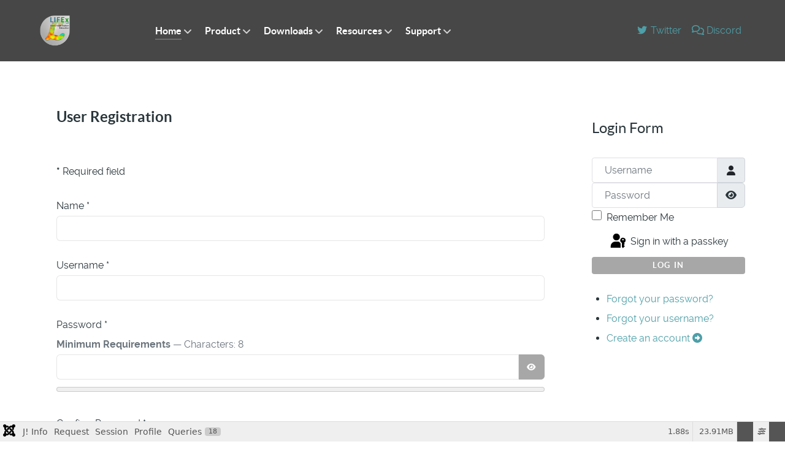

--- FILE ---
content_type: text/html; charset=utf-8
request_url: https://lifexsoft.org/index.php/home/create-an-account
body_size: 85291
content:
<!DOCTYPE html>
<html lang="en-GB" dir="ltr">
        
<head>
    
            <meta name="viewport" content="width=device-width, initial-scale=1.0">
        <meta http-equiv="X-UA-Compatible" content="IE=edge" />
        

        
            
         <meta charset="utf-8">
	<meta name="description" content="LIFEx, freeware, textural, shape  PET, MR, US, CT images, DICOM, viewer">
	<meta name="generator" content="Joomla! - Open Source Content Management">
	<title>LIFEx - Create an account</title>

    <link href="/media/vendor/fontawesome-free/css/fontawesome.css?6.7.2" rel="stylesheet" data-asset-name="fontawesome">
	<link href="/media/plg_system_webauthn/css/button.css?1382c9" rel="stylesheet" data-asset-name="plg_system_webauthn.button">
	<link href="/media/vendor/joomla-custom-elements/css/joomla-alert.css?0.4.1" rel="stylesheet" data-asset-name="webcomponent.joomla-alert">
	<link href="/media/plg_system_debug/css/debug.css?1382c9" rel="stylesheet" data-asset-name="plg.system.debug" data-asset-dependencies="fontawesome">
	<link href="/media/gantry5/engines/nucleus/css-compiled/nucleus.css" rel="stylesheet">
	<link href="/templates/g5_helium/custom/css-compiled/helium_21.css" rel="stylesheet">
	<link href="/media/gantry5/engines/nucleus/css-compiled/bootstrap5.css" rel="stylesheet">
	<link href="/media/system/css/joomla-fontawesome.min.css" rel="stylesheet">
	<link href="/media/gantry5/assets/css/font-awesome.min.css" rel="stylesheet">
	<link href="/templates/g5_helium/custom/css-compiled/helium-joomla_21.css" rel="stylesheet">
	<link href="/templates/g5_helium/custom/css-compiled/custom_21.css" rel="stylesheet">

    <script src="/media/vendor/jquery/js/jquery.js?3.7.1" data-asset-name="jquery"></script>
	<script type="application/json" class="joomla-script-options new">{
    "joomla.jtext": {
        "JFIELD_PASSWORD_INDICATE_INCOMPLETE": "Password doesn't meet site's requirements.",
        "JFIELD_PASSWORD_INDICATE_COMPLETE": "Password accepted",
        "JSHOWPASSWORD": "Show Password",
        "JHIDEPASSWORD": "Hide Password",
        "PLG_SYSTEM_WEBAUTHN_ERR_CANNOT_FIND_USERNAME": "Cannot find the username field in the login module. Sorry, Passwordless authentication will not work on this site unless you use a different login module.",
        "PLG_SYSTEM_WEBAUTHN_ERR_EMPTY_USERNAME": "You need to enter your username (but NOT your password) before selecting the passkey login button.",
        "PLG_SYSTEM_WEBAUTHN_ERR_INVALID_USERNAME": "The specified username does not correspond to a user account that has enabled passwordless login on this site.",
        "ERROR": "Error",
        "MESSAGE": "Message",
        "NOTICE": "Notice",
        "WARNING": "Warning",
        "JCLOSE": "Close",
        "JOK": "OK",
        "JOPEN": "Open",
        "JLIB_FORM_CONTAINS_INVALID_FIELDS": "The form cannot be submitted as it's missing required data. <br> Please correct the marked fields and try again.",
        "JLIB_FORM_FIELD_REQUIRED_VALUE": "Please fill in this field",
        "JLIB_FORM_FIELD_REQUIRED_CHECK": "One of the options must be selected",
        "JLIB_FORM_FIELD_INVALID_VALUE": "This value is not valid"
    },
    "system.paths": {
        "root": "",
        "rootFull": "https:\/\/lifexsoft.org\/",
        "base": "",
        "baseFull": "https:\/\/lifexsoft.org\/"
    },
    "csrf.token": "f5c581bbdfc9fd079986063fd4016c78",
    "system.keepalive": {
        "interval": 3600000,
        "uri": "\/index.php\/component\/ajax\/?format=json"
    }
}</script>
	<script src="/media/system/js/core.js?a3d8f8" data-asset-name="core"></script>
	<script src="/media/system/js/fields/validate.js?75ac5d" type="module" data-asset-name="form.validate" data-asset-dependencies="core"></script>
	<script src="/media/system/js/keepalive.js?08e025" type="module" data-asset-name="keepalive" data-asset-dependencies="core"></script>
	<script src="/media/system/js/fields/passwordview.js?61f142" defer data-asset-name="field.passwordview" data-asset-dependencies="core"></script>
	<script src="/media/system/js/fields/passwordstrength.js?868594" defer data-asset-name="field.passwordstrength" data-asset-dependencies="core,form.validate"></script>
	<script src="https://hcaptcha.com/1/api.js?1382c9" defer data-asset-name="plg_captcha_hcaptcha.api"></script>
	<script src="/media/system/js/messages.js?9a4811" type="module" data-asset-name="messages" data-asset-dependencies="messages-legacy"></script>
	<script src="/media/plg_system_webauthn/js/login.js?1382c9" defer data-asset-name="plg_system_webauthn.login" data-asset-dependencies="core,messages"></script>
	<script src="/media/plg_system_debug/js/debug.js?1382c9" defer data-asset-name="plg.system.debug" data-asset-dependencies="jquery"></script>
	<script type="application/ld+json">{
    "@context": "https://schema.org",
    "@type": "BreadcrumbList",
    "@id": "https://lifexsoft.org/#/schema/BreadcrumbList/17",
    "itemListElement": [
        {
            "@type": "ListItem",
            "position": 1,
            "item": {
                "@id": "https://lifexsoft.org/index.php",
                "name": "Home"
            }
        },
        {
            "@type": "ListItem",
            "position": 2,
            "item": {
                "@id": "https://lifexsoft.org/index.php",
                "name": "Home"
            }
        },
        {
            "@type": "ListItem",
            "position": 3,
            "item": {
                "@id": "https://lifexsoft.org/index.php/home/create-an-account",
                "name": "Create an account"
            }
        }
    ]
}</script>

    
                
</head>

    <body class="gantry g-helium-style site com_users view-registration no-layout no-task dir-ltr itemid-195 outline-21 g-offcanvas-left g-default g-style-preset5">
        
                    

        <div id="g-offcanvas"  data-g-offcanvas-swipe="1" data-g-offcanvas-css3="1">
                        <div class="g-grid">                        

        <div class="g-block size-100">
             <!-- START PARTICLE mobile-menu-7653 -->
            <div id="mobile-menu-7653-particle" class="g-content g-particle">            <div id="g-mobilemenu-container" data-g-menu-breakpoint="48rem"></div>
            </div>            <!-- END PARTICLE mobile-menu-7653 -->
        </div>
            </div>
    </div>
        <div id="g-page-surround">
            <div class="g-offcanvas-hide g-offcanvas-toggle" role="navigation" data-offcanvas-toggle aria-controls="g-offcanvas" aria-expanded="false"><i class="fa fa-fw fa-bars"></i></div>                        

                                
                <section id="g-navigation">
                <div class="g-container">                                <div class="g-grid">                        

        <div class="g-block size-100">
             <div class="g-system-messages">
                                            <div id="system-message-container" aria-live="polite"></div>

            
    </div>
        </div>
            </div>
                            <div class="g-grid">                        

        <div class="g-block size-15">
             <!-- START PARTICLE logo-2398 -->
            <div id="logo-2398-particle" class="g-content g-particle">            <a href="/" target="_self" title="" aria-label="" rel="home" class="g-logo g-logo-helium">
                        <img src="/images/logo/ProtocolLIFEx_web.png"  alt="" />
            </a>
            </div>            <!-- END PARTICLE logo-2398 -->
        </div>
                    

        <div class="g-block size-65">
             <!-- START PARTICLE menu-9800 -->
            <div id="menu-9800-particle" class="g-content g-particle">            <nav class="g-main-nav" data-g-hover-expand="true">
        <ul class="g-toplevel">
                                                                                                                
        
                
        
                
        
        <li class="g-menu-item g-menu-item-type-component g-menu-item-101 g-parent active g-standard g-menu-item-link-parent ">
                            <a class="g-menu-item-container" href="/index.php">
                                                                <span class="g-menu-item-content">
                                    <span class="g-menu-item-title">Home</span>
            
                    </span>
                    <span class="g-menu-parent-indicator" data-g-menuparent=""></span>                            </a>
                                                                            <ul class="g-dropdown g-inactive g-fade g-dropdown-right">
            <li class="g-dropdown-column">
                        <div class="g-grid">
                        <div class="g-block size-100">
            <ul class="g-sublevel">
                <li class="g-level-1 g-go-back">
                    <a class="g-menu-item-container" href="#" data-g-menuparent=""><span>Back</span></a>
                </li>
                                                                                                                    
        
                
        
                
        
        <li class="g-menu-item g-menu-item-type-component g-menu-item-195 active  ">
                            <a class="g-menu-item-container" href="/index.php/home/create-an-account">
                                                                <span class="g-menu-item-content">
                                    <span class="g-menu-item-title">Create an account</span>
            
                    </span>
                                                </a>
                                </li>
    
                                                                                                
        
                
        
                
        
        <li class="g-menu-item g-menu-item-type-component g-menu-item-967  ">
                            <a class="g-menu-item-container" href="/index.php/home/login-form">
                                                                <span class="g-menu-item-content">
                                    <span class="g-menu-item-title">Login Form</span>
            
                    </span>
                                                </a>
                                </li>
    
    
            </ul>
        </div>
            </div>

            </li>
        </ul>
            </li>
    
                                                                                                
        
                
        
                
        
        <li class="g-menu-item g-menu-item-type-component g-menu-item-126 g-parent g-standard g-menu-item-link-parent ">
                            <a class="g-menu-item-container" href="/index.php/product">
                                                                <span class="g-menu-item-content">
                                    <span class="g-menu-item-title">Product</span>
            
                    </span>
                    <span class="g-menu-parent-indicator" data-g-menuparent=""></span>                            </a>
                                                                            <ul class="g-dropdown g-inactive g-fade g-dropdown-right">
            <li class="g-dropdown-column">
                        <div class="g-grid">
                        <div class="g-block size-100">
            <ul class="g-sublevel">
                <li class="g-level-1 g-go-back">
                    <a class="g-menu-item-container" href="#" data-g-menuparent=""><span>Back</span></a>
                </li>
                                                                                                                    
        
                
        
                
        
        <li class="g-menu-item g-menu-item-type-component g-menu-item-137  ">
                            <a class="g-menu-item-container" href="/index.php/product/overview">
                                                                <span class="g-menu-item-content">
                                    <span class="g-menu-item-title">Overview</span>
            
                    </span>
                                                </a>
                                </li>
    
                                                                                                
        
                
        
                
        
        <li class="g-menu-item g-menu-item-type-component g-menu-item-138  ">
                            <a class="g-menu-item-container" href="/index.php/product/product">
                                                                <span class="g-menu-item-content">
                                    <span class="g-menu-item-title">Product</span>
            
                    </span>
                                                </a>
                                </li>
    
                                                                                                
        
                
        
                
        
        <li class="g-menu-item g-menu-item-type-component g-menu-item-139  ">
                            <a class="g-menu-item-container" href="/index.php/product/screenshots">
                                                                <span class="g-menu-item-content">
                                    <span class="g-menu-item-title">Screenshots</span>
            
                    </span>
                                                </a>
                                </li>
    
                                                                                                
                                                                                                                                
                
        
                
        
        <li class="g-menu-item g-menu-item-type-url g-menu-item-1563  ">
                            <a class="g-menu-item-container" href="https://institutcurie.portals.in-part.com/eYdN1zwMgzBG?utm_source=technologies&amp;utm_medium=portal&amp;utm_term=latest" target="_blank" rel="noopener&#x20;noreferrer">
                                                                <span class="g-menu-item-content">
                                    <span class="g-menu-item-title">Industrial portal</span>
            
                    </span>
                                                </a>
                                </li>
    
                                                                                                
        
                
        
                
        
        <li class="g-menu-item g-menu-item-type-component g-menu-item-140  ">
                            <a class="g-menu-item-container" href="/index.php/product/license">
                                                                <span class="g-menu-item-content">
                                    <span class="g-menu-item-title">License</span>
            
                    </span>
                                                </a>
                                </li>
    
                                                                                                
        
                
        
                
        
        <li class="g-menu-item g-menu-item-type-component g-menu-item-141  ">
                            <a class="g-menu-item-container" href="/index.php/product/latest-version">
                                                                <span class="g-menu-item-content">
                                    <span class="g-menu-item-title">Latest version</span>
            
                    </span>
                                                </a>
                                </li>
    
                                                                                                
        
                
        
                
        
        <li class="g-menu-item g-menu-item-type-component g-menu-item-156  ">
                            <a class="g-menu-item-container" href="/index.php/product/overview-of-versions">
                                                                <span class="g-menu-item-content">
                                    <span class="g-menu-item-title">Overview of versions</span>
            
                    </span>
                                                </a>
                                </li>
    
                                                                                                
        
                
        
                
        
        <li class="g-menu-item g-menu-item-type-component g-menu-item-771  ">
                            <a class="g-menu-item-container" href="/index.php/product/awards-of-lifex">
                                                                <span class="g-menu-item-content">
                                    <span class="g-menu-item-title">Awards of LIFEx</span>
            
                    </span>
                                                </a>
                                </li>
    
                                                                                                
        
                
        
                
        
        <li class="g-menu-item g-menu-item-type-component g-menu-item-438  ">
                            <a class="g-menu-item-container" href="/index.php/product/lifex-analytics">
                                                                <span class="g-menu-item-content">
                                    <span class="g-menu-item-title">LIFEx analytics</span>
            
                    </span>
                                                </a>
                                </li>
    
    
            </ul>
        </div>
            </div>

            </li>
        </ul>
            </li>
    
                                                                                                
        
                
        
                
        
        <li class="g-menu-item g-menu-item-type-component g-menu-item-127 g-parent g-standard g-menu-item-link-parent ">
                            <a class="g-menu-item-container" href="/index.php/downloads">
                                                                <span class="g-menu-item-content">
                                    <span class="g-menu-item-title">Downloads</span>
            
                    </span>
                    <span class="g-menu-parent-indicator" data-g-menuparent=""></span>                            </a>
                                                                            <ul class="g-dropdown g-inactive g-fade g-dropdown-right">
            <li class="g-dropdown-column">
                        <div class="g-grid">
                        <div class="g-block size-100">
            <ul class="g-sublevel">
                <li class="g-level-1 g-go-back">
                    <a class="g-menu-item-container" href="#" data-g-menuparent=""><span>Back</span></a>
                </li>
                                                                                                                    
        
                
        
                
        
        <li class="g-menu-item g-menu-item-type-component g-menu-item-194  ">
                            <a class="g-menu-item-container" href="/index.php/downloads/create-an-account">
                                                                <span class="g-menu-item-content">
                                    <span class="g-menu-item-title">Create an account</span>
            
                    </span>
                                                </a>
                                </li>
    
                                                                                                
        
                
        
                
        
        <li class="g-menu-item g-menu-item-type-component g-menu-item-133  ">
                            <a class="g-menu-item-container" href="/index.php/downloads/download">
                                                                <span class="g-menu-item-content">
                                    <span class="g-menu-item-title">Download</span>
            
                    </span>
                                                </a>
                                </li>
    
    
            </ul>
        </div>
            </div>

            </li>
        </ul>
            </li>
    
                                                                                                
        
                
        
                
        
        <li class="g-menu-item g-menu-item-type-component g-menu-item-128 g-parent g-standard g-menu-item-link-parent ">
                            <a class="g-menu-item-container" href="/index.php/resources">
                                                                <span class="g-menu-item-content">
                                    <span class="g-menu-item-title">Resources</span>
            
                    </span>
                    <span class="g-menu-parent-indicator" data-g-menuparent=""></span>                            </a>
                                                                            <ul class="g-dropdown g-inactive g-fade g-dropdown-right">
            <li class="g-dropdown-column">
                        <div class="g-grid">
                        <div class="g-block size-100">
            <ul class="g-sublevel">
                <li class="g-level-1 g-go-back">
                    <a class="g-menu-item-container" href="#" data-g-menuparent=""><span>Back</span></a>
                </li>
                                                                                                                    
        
                
        
                
        
        <li class="g-menu-item g-menu-item-type-component g-menu-item-130  ">
                            <a class="g-menu-item-container" href="/index.php/resources/overview">
                                                                <span class="g-menu-item-content">
                                    <span class="g-menu-item-title">Overview</span>
            
                    </span>
                                                </a>
                                </li>
    
                                                                                                
        
                
        
                
        
        <li class="g-menu-item g-menu-item-type-component g-menu-item-131  ">
                            <a class="g-menu-item-container" href="/index.php/resources/documentation">
                                                                <span class="g-menu-item-content">
                                    <span class="g-menu-item-title">Documentation</span>
            
                    </span>
                                                </a>
                                </li>
    
                                                                                                
        
                
        
                
        
        <li class="g-menu-item g-menu-item-type-component g-menu-item-551  ">
                            <a class="g-menu-item-container" href="/index.php/resources/publications-journal-papers">
                                                                <span class="g-menu-item-content">
                                    <span class="g-menu-item-title">Publications - Journal papers</span>
            
                    </span>
                                                </a>
                                </li>
    
                                                                                                
        
                
        
                
        
        <li class="g-menu-item g-menu-item-type-component g-menu-item-228  ">
                            <a class="g-menu-item-container" href="/index.php/resources/how-to-cite-lifex">
                                                                <span class="g-menu-item-content">
                                    <span class="g-menu-item-title">How to cite LIFEx?</span>
            
                    </span>
                                                </a>
                                </li>
    
                                                                                                
        
                
        
                
        
        <li class="g-menu-item g-menu-item-type-component g-menu-item-272  ">
                            <a class="g-menu-item-container" href="/index.php/resources/data-files">
                                                                <span class="g-menu-item-content">
                                    <span class="g-menu-item-title">Data files</span>
            
                    </span>
                                                </a>
                                </li>
    
                                                                                                
        
                
        
                
        
        <li class="g-menu-item g-menu-item-type-component g-menu-item-1062  ">
                            <a class="g-menu-item-container" href="/index.php/resources/open-sources-registered-account">
                                                                <span class="g-menu-item-content">
                                    <span class="g-menu-item-title">Open sources (registered account)</span>
            
                    </span>
                                                </a>
                                </li>
    
    
            </ul>
        </div>
            </div>

            </li>
        </ul>
            </li>
    
                                                                                                
        
                
        
                
        
        <li class="g-menu-item g-menu-item-type-component g-menu-item-129 g-parent g-standard g-menu-item-link-parent ">
                            <a class="g-menu-item-container" href="/index.php/support">
                                                                <span class="g-menu-item-content">
                                    <span class="g-menu-item-title">Support</span>
            
                    </span>
                    <span class="g-menu-parent-indicator" data-g-menuparent=""></span>                            </a>
                                                                            <ul class="g-dropdown g-inactive g-fade g-dropdown-right">
            <li class="g-dropdown-column">
                        <div class="g-grid">
                        <div class="g-block size-100">
            <ul class="g-sublevel">
                <li class="g-level-1 g-go-back">
                    <a class="g-menu-item-container" href="#" data-g-menuparent=""><span>Back</span></a>
                </li>
                                                                                                                    
        
                
        
                
        
        <li class="g-menu-item g-menu-item-type-component g-menu-item-1630  ">
                            <a class="g-menu-item-container" href="/index.php/support/radiomics-theory-and-practice">
                                                                <span class="g-menu-item-content">
                                    <span class="g-menu-item-title">Radiomics Theory And Practice</span>
            
                    </span>
                                                </a>
                                </li>
    
                                                                                                
        
                
        
                
        
        <li class="g-menu-item g-menu-item-type-component g-menu-item-158  ">
                            <a class="g-menu-item-container" href="/index.php/support/contact-us">
                                                                <span class="g-menu-item-content">
                                    <span class="g-menu-item-title">Contact us !</span>
            
                    </span>
                                                </a>
                                </li>
    
                                                                                                
        
                
        
                
        
        <li class="g-menu-item g-menu-item-type-component g-menu-item-1063  ">
                            <a class="g-menu-item-container" href="/index.php/support/faq-of-installation">
                                                                <span class="g-menu-item-content">
                                    <span class="g-menu-item-title">FAQ of installation</span>
            
                    </span>
                                                </a>
                                </li>
    
                                                                                                
        
                
        
                
        
        <li class="g-menu-item g-menu-item-type-component g-menu-item-157  ">
                            <a class="g-menu-item-container" href="/index.php/support/faq">
                                                                <span class="g-menu-item-content">
                                    <span class="g-menu-item-title">FAQ</span>
            
                    </span>
                                                </a>
                                </li>
    
                                                                                                
        
                
        
                
        
        <li class="g-menu-item g-menu-item-type-component g-menu-item-289  ">
                            <a class="g-menu-item-container" href="/index.php/support/faq-of-texture">
                                                                <span class="g-menu-item-content">
                                    <span class="g-menu-item-title">FAQ of Texture</span>
            
                    </span>
                                                </a>
                                </li>
    
                                                                                                
        
                
        
                
        
        <li class="g-menu-item g-menu-item-type-component g-menu-item-1360  ">
                            <a class="g-menu-item-container" href="/index.php/support/making-a-donation">
                                                                <span class="g-menu-item-content">
                                    <span class="g-menu-item-title">Making a donation</span>
            
                    </span>
                                                </a>
                                </li>
    
    
            </ul>
        </div>
            </div>

            </li>
        </ul>
            </li>
    
    
        </ul>
    </nav>
            </div>            <!-- END PARTICLE menu-9800 -->
        </div>
                    

        <div class="g-block size-20 g-social-header×">
             <!-- START PARTICLE social-9829 -->
            <div id="social-9829-particle" class="g-content g-particle">            <div class="g-social ">
                                            <a href="https://twitter.com/__LIFEx__" target="_blank" rel="noopener noreferrer" title="Twitter" aria-label="Twitter">
                <span class="fa fa-twitter fa-fw"></span>                <span class="g-social-text">Twitter</span>            </a>
                                            <a href="https://discord.com/channels/1253392385799622741/1253392386395078703" target="_blank" rel="noopener noreferrer" title="Discord" aria-label="Discord">
                <span class="fa fa-comments-o"></span>                <span class="g-social-text">Discord</span>            </a>
            </div>
            </div>            <!-- END PARTICLE social-9829 -->
        </div>
            </div>
            </div>
        
    </section>
    
                                
                
    
                <section id="g-container-main" class="g-wrapper">
                <div class="g-container">                    <div class="g-grid">                        

        <div class="g-block size-75">
             <main id="g-mainbar">
                                        <div class="g-grid">                        

        <div class="g-block size-100">
             <div class="g-content">
                                                            <div class="platform-content container"><div class="row"><div class="col"><div class="com-users-registration registration">
    
    <form id="member-registration" action="/index.php/home/create-an-account?task=registration.register" method="post" class="com-users-registration__form form-validate" enctype="multipart/form-data">
                                                                    <fieldset>
                                                                <legend>User Registration</legend>
                                        <div class="control-group field-spacer">
            <div class="control-label"><span class="spacer"><span class="before"></span><span class="text"><label id="jform_spacer-lbl" class=""><strong class="red">*</strong> Required field</label></span><span class="after"></span></span></div>
        <div class="controls">
                     </div>
</div>
<div class="control-group">
            <div class="control-label"><label id="jform_name-lbl" for="jform_name" class="required">
    Name<span class="star" aria-hidden="true">&#160;*</span></label>
</div>
        <div class="controls">
        

    
    <input
        type="text"
        name="jform[name]"
        id="jform_name"
        value=""
                class="form-control required" size="30"         required       >

    

            </div>
</div>
<div class="control-group">
            <div class="control-label"><label id="jform_username-lbl" for="jform_username" class="required">
    Username<span class="star" aria-hidden="true">&#160;*</span></label>
</div>
        <div class="controls">
        

    
    <input
        type="text"
        name="jform[username]"
        id="jform_username"
        value=""
                class="form-control validate-username required" size="30"         required autocomplete="username"      >

    

            </div>
</div>
<div class="control-group">
            <div class="control-label"><label id="jform_password1-lbl" for="jform_password1" class="required">
    Password<span class="star" aria-hidden="true">&#160;*</span></label>
</div>
        <div class="controls">
            <div id="jform[password1]-rules" class="small text-muted">
        <strong>Minimum Requirements</strong> — Characters: 8    </div>

<div class="password-group">
    <div class="input-group">
        <input
            type="password"
            name="jform[password1]"
            id="jform_password1"
            value=""
             autocomplete="new-password" class="form-control js-password-strength validate-password required" aria-describedby="jform[password1]-rules"   size="30" maxlength="99" required  data-min-length="8"      >
                <button type="button" class="btn btn-secondary input-password-toggle">
            <span class="icon-eye icon-fw" aria-hidden="true"></span>
            <span class="visually-hidden">Show Password</span>
        </button>
            </div>
</div>            </div>
</div>
<div class="control-group">
            <div class="control-label"><label id="jform_password2-lbl" for="jform_password2" class="required">
    Confirm Password<span class="star" aria-hidden="true">&#160;*</span></label>
</div>
        <div class="controls">
        
<div class="password-group">
    <div class="input-group">
        <input
            type="password"
            name="jform[password2]"
            id="jform_password2"
            value=""
             autocomplete="new-password" class="form-control validate-password required"    size="30" maxlength="99" required  data-min-length="8"      >
                <button type="button" class="btn btn-secondary input-password-toggle">
            <span class="icon-eye icon-fw" aria-hidden="true"></span>
            <span class="visually-hidden">Show Password</span>
        </button>
            </div>
</div>            </div>
</div>
<div class="control-group">
            <div class="control-label"><label id="jform_email1-lbl" for="jform_email1" class="required">
    Email Address<span class="star" aria-hidden="true">&#160;*</span></label>
</div>
        <div class="controls">
        <input type="email" inputmode="email" name="jform[email1]" class="form-control validate-email required" id="jform_email1" value="" size="30" autocomplete="email" required>            </div>
</div>
                </fieldset>
                                                                                                    <fieldset>
                                                                <legend>User Profile</legend>
                                        <div class="control-group">
            <div class="control-label"><label id="jform_com_fields_institution-lbl" for="jform_com_fields_institution" class="required">
    Institution<span class="star" aria-hidden="true">&#160;*</span></label>
</div>
        <div class="controls">
        

    
    <input
        type="text"
        name="jform[com_fields][institution]"
        id="jform_com_fields_institution"
        value=""
                class="form-control required"          required       >

    

            </div>
</div>
<div class="control-group">
            <div class="control-label"><label id="jform_com_fields_city-lbl" for="jform_com_fields_city" class="required">
    City<span class="star" aria-hidden="true">&#160;*</span></label>
</div>
        <div class="controls">
        

    
    <input
        type="text"
        name="jform[com_fields][city]"
        id="jform_com_fields_city"
        value=""
                class="form-control required"          required       >

    

            </div>
</div>
<div class="control-group">
            <div class="control-label"><label id="jform_com_fields_country-lbl" for="jform_com_fields_country" class="required">
    Country<span class="star" aria-hidden="true">&#160;*</span></label>
</div>
        <div class="controls">
        

    
    <input
        type="text"
        name="jform[com_fields][country]"
        id="jform_com_fields_country"
        value=""
                class="form-control required"          required       >

    

            </div>
</div>
                </fieldset>
                                        <div class="control-group">
            <div class="control-label"><label id="jform_captcha-lbl" for="jform_captcha" class="required">
    Captcha<span class="star" aria-hidden="true">&#160;*</span></label>
</div>
        <div class="controls">
        <div id="jform_captcha" class="h-captcha required" data-sitekey="a57d604c-b3cc-41bb-a682-112ff3858fea" data-theme="light" data-size="normal"></div>            </div>
</div>
                <div class="com-users-registration__submit control-group">
            <div class="controls">
                <button type="submit" class="com-users-registration__register btn btn-primary validate">
                    Register                </button>
                <input type="hidden" name="option" value="com_users">
                <input type="hidden" name="task" value="registration.register">
            </div>
        </div>

        <input type="hidden" name="f5c581bbdfc9fd079986063fd4016c78" value="1">    </form>
</div></div></div></div>
    
            
    </div>
        </div>
            </div>
            
    </main>
        </div>
                    

        <div class="g-block size-25">
             <aside id="g-sidebar">
                                        <div class="g-grid">                        

        <div class="g-block size-100">
             <!-- START POSITION sidebar -->
        <div class="g-content">
                                    <div class="platform-content"><div class="sidebar moduletable ">
            <h3 class="g-title">Login Form</h3>        <form id="login-form-16" class="mod-login" action="/index.php/home/create-an-account" method="post">

    
    <div class="mod-login__userdata userdata">
        <div class="mod-login__username form-group">
                            <div class="input-group">
                    <input id="modlgn-username-16" type="text" name="username" class="form-control" autocomplete="username" placeholder="Username">
                    <label for="modlgn-username-16" class="visually-hidden">Username</label>
                    <span class="input-group-text" title="Username">
                        <span class="icon-user icon-fw" aria-hidden="true"></span>
                    </span>
                </div>
                    </div>

        <div class="mod-login__password form-group">
                            <div class="input-group">
                    <input id="modlgn-passwd-16" type="password" name="password" autocomplete="current-password" class="form-control" placeholder="Password">
                    <label for="modlgn-passwd-16" class="visually-hidden">Password</label>
                    <button type="button" class="btn btn-secondary input-password-toggle">
                        <span class="icon-eye icon-fw" aria-hidden="true"></span>
                        <span class="visually-hidden">Show Password</span>
                    </button>
                </div>
                    </div>

                    <div class="mod-login__remember form-group">
                <div id="form-login-remember-16" class="form-check">
                    <input type="checkbox" name="remember" class="form-check-input" value="yes" id="form-login-input-remember-16">
                    <label class="form-check-label" for="form-login-input-remember-16">
                        Remember Me                    </label>
                </div>
            </div>
        
                    <div class="mod-login__submit form-group">
                <button type="button"
                        class="btn btn-secondary w-100 plg_system_webauthn_login_button"
                                                    data-webauthn-form="login-form-16"
                                                                        title="Sign in with a passkey"
                        id="plg_system_webauthn-hCKn4qrBC50i-e7SWElyd"
                        >
                                            <svg aria-hidden="true" id="Passkey" xmlns="http://www.w3.org/2000/svg" viewBox="0 0 24 24"><g id="icon-passkey"><circle id="icon-passkey-head" cx="10.5" cy="6" r="4.5"/><path id="icon-passkey-key" d="M22.5,10.5a3.5,3.5,0,1,0-5,3.15V19L19,20.5,21.5,18,20,16.5,21.5,15l-1.24-1.24A3.5,3.5,0,0,0,22.5,10.5Zm-3.5,0a1,1,0,1,1,1-1A1,1,0,0,1,19,10.5Z"/><path id="icon-passkey-body" d="M14.44,12.52A6,6,0,0,0,12,12H9a6,6,0,0,0-6,6v2H16V14.49A5.16,5.16,0,0,1,14.44,12.52Z"/></g></svg>
                                        Sign in with a passkey                </button>
            </div>
        
        <div class="mod-login__submit form-group">
            <button type="submit" name="Submit" class="btn btn-primary w-100">Log in</button>
        </div>

                    <ul class="mod-login__options list-unstyled">
                <li>
                    <a href="/index.php/home/create-an-account?view=reset">
                    Forgot your password?</a>
                </li>
                <li>
                    <a href="/index.php/home/create-an-account?view=remind">
                    Forgot your username?</a>
                </li>
                                <li>
                    <a href="/index.php/home/create-an-account">
                    Create an account <span class="icon-register" aria-hidden="true"></span></a>
                </li>
                            </ul>
        <input type="hidden" name="option" value="com_users">
        <input type="hidden" name="task" value="user.login">
        <input type="hidden" name="return" value="aHR0cHM6Ly9saWZleHNvZnQub3JnL2luZGV4LnBocC9ob21lL2NyZWF0ZS1hbi1hY2NvdW50">
        <input type="hidden" name="f5c581bbdfc9fd079986063fd4016c78" value="1">    </div>
    </form>
</div></div>
            
        </div>
        <!-- END POSITION sidebar -->
        </div>
            </div>
            
    </aside>
        </div>
            </div>
    </div>
        
    </section>
    
                    
                <footer id="g-footer">
                <div class="g-container">                                <div class="g-grid">                        

        <div class="g-block size-25">
             <!-- START PARTICLE logo-5255 -->
            <div id="logo-5255-particle" class="g-content g-particle">            <a href="/" target="_self" title="" aria-label="" rel="home" class="g-logo g-logo-helium">
                        <img src="/images/logo/ProtocolLIFEx_web.png"  alt="" />
            </a>
            </div>            <!-- END PARTICLE logo-5255 -->
        </div>
                    

        <div class="g-block size-25">
             <!-- START PARTICLE copyright-4072 -->
            <div id="copyright-4072-particle" class="g-content g-particle">            <div class="g-copyright ">
    &copy;
            LITO
        2022 -     2026
    <br />Developed by<br>C. Nioche, Inserm</div>
            </div>            <!-- END PARTICLE copyright-4072 -->
        </div>
                    

        <div class="g-block size-25">
             <!-- START PARTICLE menu-2542 -->
            <div id="menu-2542-particle" class="g-content g-particle">            <nav class="g-main-nav" data-g-hover-expand="true">
        <ul class="g-toplevel">
                                                                                                                
        
                
        
                
        
        <li class="g-menu-item g-menu-item-type-component g-menu-item-308 g-standard  ">
                            <a class="g-menu-item-container" href="/index.php/cookie-policy">
                                                                <span class="g-menu-item-content">
                                    <span class="g-menu-item-title">Cookie Policy</span>
            
                    </span>
                                                </a>
                                </li>
    
                                                                                                
        
                
        
                
        
        <li class="g-menu-item g-menu-item-type-component g-menu-item-309 g-standard  ">
                            <a class="g-menu-item-container" href="/index.php/gdpr">
                                                                <span class="g-menu-item-content">
                                    <span class="g-menu-item-title">GDPR</span>
            
                    </span>
                                                </a>
                                </li>
    
    
        </ul>
    </nav>
            </div>            <!-- END PARTICLE menu-2542 -->
        </div>
                    

        <div class="g-block size-25">
             <!-- START PARTICLE totop-8775 -->
            <div id="totop-8775-particle" class="g-content g-particle">            <div class="">
    <div class="g-totop">
        <a href="#" id="g-totop" rel="nofollow" title="Back to top" aria-label="Back to top">
            Back to top            <i class="fa fa-chevron-up fa-fw"></i>                    </a>
    </div>
</div>
            </div>            <!-- END PARTICLE totop-8775 -->
        </div>
            </div>
            </div>
        
    </footer>
    
                        

        </div>
                    

                        <script type="text/javascript" src="/media/gantry5/assets/js/main.js"></script>
    <nav class="mod-breadcrumbs__wrapper" aria-label="Breadcrumbs">
    <ol class="mod-breadcrumbs breadcrumb px-3 py-2">
                    <li class="mod-breadcrumbs__here float-start">
                You are here: &#160;
            </li>
        
        <li class="mod-breadcrumbs__item breadcrumb-item"><a href="/index.php" class="pathway"><span>Home</span></a></li><li class="mod-breadcrumbs__item breadcrumb-item"><a href="/index.php" class="pathway"><span>Home</span></a></li><li class="mod-breadcrumbs__item breadcrumb-item active"><span>Create an account</span></li>    </ol>
    </nav>


    

        
    <link rel="stylesheet" type="text/css" href="/media/vendor/debugbar/vendor/highlightjs/styles/github.css">
<link rel="stylesheet" type="text/css" href="/media/vendor/debugbar/debugbar.css">
<link rel="stylesheet" type="text/css" href="/media/vendor/debugbar/widgets.css">
<link rel="stylesheet" type="text/css" href="/media/vendor/debugbar/openhandler.css">
<link rel="stylesheet" type="text/css" href="/media/plg_system_debug/widgets/info/widget.min.css">
<link rel="stylesheet" type="text/css" href="/media/plg_system_debug/widgets/sqlqueries/widget.min.css">
<script type="text/javascript" src="/media/vendor/debugbar/vendor/highlightjs/highlight.pack.js" defer></script>
<script type="text/javascript" src="/media/vendor/debugbar/debugbar.js" defer></script>
<script type="text/javascript" src="/media/vendor/debugbar/widgets.js" defer></script>
<script type="text/javascript" src="/media/vendor/debugbar/openhandler.js" defer></script>
<script type="text/javascript" src="/media/plg_system_debug/widgets/info/widget.min.js" defer></script>
<script type="text/javascript" src="/media/plg_system_debug/widgets/sqlqueries/widget.min.js" defer></script>
<script type="module">
var phpdebugbar = new PhpDebugBar.DebugBar();
phpdebugbar.addTab("info", new PhpDebugBar.DebugBar.Tab({"icon":"info-circle","title":"J! Info", "widget": new PhpDebugBar.Widgets.InfoWidget()}));
phpdebugbar.addIndicator("memory", new PhpDebugBar.DebugBar.Indicator({"icon":"cogs","tooltip":"Memory Usage"}), "right");
phpdebugbar.addTab("request", new PhpDebugBar.DebugBar.Tab({"icon":"tags","title":"Request", "widget": new PhpDebugBar.Widgets.VariableListWidget()}));
phpdebugbar.addTab("session", new PhpDebugBar.DebugBar.Tab({"icon":"key","title":"Session", "widget": new PhpDebugBar.Widgets.VariableListWidget()}));
phpdebugbar.addIndicator("profileTime", new PhpDebugBar.DebugBar.Indicator({"icon":"clock-o","tooltip":"Request Duration"}), "right");
phpdebugbar.addTab("profile", new PhpDebugBar.DebugBar.Tab({"icon":"clock-o","title":"Profile", "widget": new PhpDebugBar.Widgets.TimelineWidget()}));
phpdebugbar.addTab("queries", new PhpDebugBar.DebugBar.Tab({"icon":"database","title":"Queries", "widget": new PhpDebugBar.Widgets.SQLQueriesWidget()}));
phpdebugbar.setDataMap({
"info": ["info", {}],
"memory": ["memory.peak_usage_str", '0B'],
"request": ["request", {}],
"session": ["session.data", []],
"profileTime": ["profile.duration_str", '0ms'],
"profile": ["profile", {}],
"queries": ["queries.data", []],
"queries:badge": ["queries.count", null]
});
phpdebugbar.restoreState();
phpdebugbar.ajaxHandler = new PhpDebugBar.AjaxHandler(phpdebugbar, undefined, true);
phpdebugbar.ajaxHandler.bindToXHR();
phpdebugbar.addDataSet({"__meta":{"id":"X62a090157506ae840792b075be324601","datetime":"2026-01-21 18:49:04","utime":1769021344.521535,"method":"GET","uri":"\/index.php\/home\/create-an-account","ip":"18.116.162.76"},"info":{"phpVersion":"8.3.29","joomlaVersion":"6.0.2","requestId":"X62a090157506ae840792b075be324601","identity":{"type":"guest"},"response":{"status_code":200},"template":{"template":"g5_helium","home":"0","id":21},"database":{"dbserver":"mysql","dbversion":"8.0.36","dbcollation":"utf8mb4_general_ci","dbconnectioncollation":"utf8mb4_0900_ai_ci","dbconnectionencryption":"","dbconnencryptsupported":true}},"juser":{"user_id":0},"memory":{"peak_usage":25071472,"peak_usage_str":"23.91MB"},"request":{"$_GET":"[]","$_POST":"[]","$_SESSION":"array:1 [\n  \u0022joomla\u0022 =\u003E \u0022***redacted***\u0022\n]","$_COOKIE":"[]","$_SERVER":"array:44 [\n  \u0022UNIQUE_ID\u0022 =\u003E \u0022aXEfnqRlYHwNAqpzV781LAAAAlw\u0022\n  \u0022RZ_n\u0022 =\u003E \u002256945644\u0022\n  \u0022RZ_a\u0022 =\u003E \u0022:~clean:Rhttp-301:Cpremium:quota=153600MB:plain=n:ippool=mw:php=83:fcgi=1:forcessl=301:crt=23306747:tpl=strato-standard:\u0022\n  \u0022RZ_path\u0022 =\u003E \u0022web714\/b3\/44\/56945644\u0022\n  \u0022SCRIPT_URL\u0022 =\u003E \u0022\/index.php\/home\/create-an-account\u0022\n  \u0022SCRIPT_URI\u0022 =\u003E \u0022https:\/\/lifexsoft.org\/index.php\/home\/create-an-account\u0022\n  \u0022HTTPS\u0022 =\u003E \u0022on\u0022\n  \u0022DOCUMENT_ROOT\u0022 =\u003E \u0022\/home\/strato\/http\/premium\/rid\/56\/44\/56945644\/htdocs\/joomla_01\u0022\n  \u0022RZ_php\u0022 =\u003E \u002283\u0022\n  \u0022PHPRC\u0022 =\u003E \u0022\/home\/strato\/http\/premium\/rid\/56\/44\/56945644\/htdocs\/joomla_01\u0022\n  \u0022HTTP_AUTHORIZATION\u0022 =\u003E \u0022\u0022\n  \u0022HTTP_HOST\u0022 =\u003E \u0022lifexsoft.org\u0022\n  \u0022HTTP_PRAGMA\u0022 =\u003E \u0022no-cache\u0022\n  \u0022HTTP_CACHE_CONTROL\u0022 =\u003E \u0022no-cache\u0022\n  \u0022HTTP_UPGRADE_INSECURE_REQUESTS\u0022 =\u003E \u00221\u0022\n  \u0022HTTP_USER_AGENT\u0022 =\u003E \u0022Mozilla\/5.0 (Macintosh; Intel Mac OS X 10_15_7) AppleWebKit\/537.36 (KHTML, like Gecko) Chrome\/131.0.0.0 Safari\/537.36; ClaudeBot\/1.0; +claudebot@anthropic.com)\u0022\n  \u0022HTTP_ACCEPT\u0022 =\u003E \u0022text\/html,application\/xhtml+xml,application\/xml;q=0.9,image\/webp,image\/apng,*\/*;q=0.8,application\/signed-exchange;v=b3;q=0.9\u0022\n  \u0022HTTP_SEC_FETCH_SITE\u0022 =\u003E \u0022none\u0022\n  \u0022HTTP_SEC_FETCH_MODE\u0022 =\u003E \u0022navigate\u0022\n  \u0022HTTP_SEC_FETCH_USER\u0022 =\u003E \u0022?1\u0022\n  \u0022HTTP_SEC_FETCH_DEST\u0022 =\u003E \u0022document\u0022\n  \u0022HTTP_ACCEPT_ENCODING\u0022 =\u003E \u0022gzip, deflate, br\u0022\n  \u0022HTTP_CONNECTION\u0022 =\u003E \u0022close\u0022\n  \u0022PATH\u0022 =\u003E \u0022\/usr\/local\/sbin:\/usr\/local\/bin:\/usr\/sbin:\/usr\/bin\u0022\n  \u0022SERVER_SOFTWARE\u0022 =\u003E \u0022Apache\/2.4.66 (Unix)\u0022\n  \u0022SERVER_NAME\u0022 =\u003E \u0022lifexsoft.org\u0022\n  \u0022SERVER_PORT\u0022 =\u003E \u0022443\u0022\n  \u0022REMOTE_ADDR\u0022 =\u003E \u002218.116.162.76\u0022\n  \u0022SERVER_ADMIN\u0022 =\u003E \u0022service@webmailer.de\u0022\n  \u0022SCRIPT_FILENAME\u0022 =\u003E \u0022\/home\/strato\/http\/premium\/rid\/56\/44\/56945644\/htdocs\/joomla_01\/index.php\u0022\n  \u0022REMOTE_PORT\u0022 =\u003E \u002235971\u0022\n  \u0022GATEWAY_INTERFACE\u0022 =\u003E \u0022CGI\/1.1\u0022\n  \u0022SERVER_PROTOCOL\u0022 =\u003E \u0022HTTP\/1.1\u0022\n  \u0022REQUEST_METHOD\u0022 =\u003E \u0022GET\u0022\n  \u0022QUERY_STRING\u0022 =\u003E \u0022\u0022\n  \u0022REQUEST_URI\u0022 =\u003E \u0022\/index.php\/home\/create-an-account\u0022\n  \u0022SCRIPT_NAME\u0022 =\u003E \u0022\/index.php\u0022\n  \u0022PATH_INFO\u0022 =\u003E \u0022\/home\/create-an-account\u0022\n  \u0022PATH_TRANSLATED\u0022 =\u003E \u0022redirect:\/index.php\/create-an-account\u0022\n  \u0022PHP_SELF\u0022 =\u003E \u0022\/index.php\/home\/create-an-account\u0022\n  \u0022REQUEST_TIME_FLOAT\u0022 =\u003E 1769021342.5976\n  \u0022REQUEST_TIME\u0022 =\u003E 1769021342\n  \u0022argv\u0022 =\u003E []\n  \u0022argc\u0022 =\u003E 0\n]"},"session":{"data":{"session":"array:3 [\n  \u0022counter\u0022 =\u003E 1\n  \u0022timer\u0022 =\u003E array:3 [\n    \u0022start\u0022 =\u003E 1769021342\n    \u0022last\u0022 =\u003E 1769021342\n    \u0022now\u0022 =\u003E 1769021342\n  ]\n  \u0022token\u0022 =\u003E \u0022***redacted***\u0022\n]","registry":"array:3 [\n  \u0022data\u0022 =\u003E []\n  \u0022initialized\u0022 =\u003E false\n  \u0022separator\u0022 =\u003E \u0022.\u0022\n]","user":"array:21 [\n  \u0022id\u0022 =\u003E 0\n  \u0022name\u0022 =\u003E null\n  \u0022username\u0022 =\u003E null\n  \u0022email\u0022 =\u003E null\n  \u0022password\u0022 =\u003E \u0022***redacted***\u0022\n  \u0022password_clear\u0022 =\u003E \u0022***redacted***\u0022\n  \u0022block\u0022 =\u003E null\n  \u0022sendEmail\u0022 =\u003E 0\n  \u0022registerDate\u0022 =\u003E null\n  \u0022lastvisitDate\u0022 =\u003E null\n  \u0022activation\u0022 =\u003E null\n  \u0022params\u0022 =\u003E null\n  \u0022groups\u0022 =\u003E array:1 [\n    0 =\u003E \u00221\u0022\n  ]\n  \u0022guest\u0022 =\u003E 1\n  \u0022lastResetTime\u0022 =\u003E null\n  \u0022resetCount\u0022 =\u003E null\n  \u0022requireReset\u0022 =\u003E null\n  \u0022typeAlias\u0022 =\u003E null\n  \u0022otpKey\u0022 =\u003E \u0022***redacted***\u0022\n  \u0022otep\u0022 =\u003E \u0022***redacted***\u0022\n  \u0022authProvider\u0022 =\u003E null\n]","plg_system_webauthn":"array:1 [\n  \u0022returnUrl\u0022 =\u003E \u0022https:\/\/lifexsoft.org\/index.php\/home\/create-an-account\u0022\n]"}},"profile":{"start":1769021342.597583,"end":1769021344.475011,"duration":1.8774280548095703,"duration_str":"1.88s","measures":[{"label":"afterLoad (2.31MB)","start":1769021342.597583,"relative_start":0,"end":1769021342.706665,"relative_end":-1.7683460712432861,"duration":0.10908198356628418,"duration_str":"109ms","params":[],"collector":null},{"label":"beforeExecute event dispatched (7.08MB)","start":1769021342.706665,"relative_start":0.10908198356628418,"end":1769021343.1924322,"relative_end":-1.282578945159912,"duration":0.485767126083374,"duration_str":"486ms","params":[],"collector":null},{"label":"afterInitialise (645.52KB)","start":1769021343.1924322,"relative_start":0.5948491096496582,"end":1769021343.21564,"relative_end":-1.259371042251587,"duration":0.023207902908325195,"duration_str":"23.21ms","params":[],"collector":null},{"label":"afterRoute (2.83MB)","start":1769021343.21564,"relative_start":0.6180570125579834,"end":1769021343.4536521,"relative_end":-1.0213589668273926,"duration":0.23801207542419434,"duration_str":"238ms","params":[],"collector":null},{"label":"beforeRenderComponent com_users (18.3KB)","start":1769021343.4536521,"relative_start":0.8560690879821777,"end":1769021343.4598951,"relative_end":-1.0151159763336182,"duration":0.006242990493774414,"duration_str":"6.24ms","params":[],"collector":null},{"label":"Before Access::preloadComponents (all components) (2.75MB)","start":1769021343.4598951,"relative_start":0.8623120784759521,"end":1769021343.751228,"relative_end":-0.723783016204834,"duration":0.2913329601287842,"duration_str":"291ms","params":[],"collector":null},{"label":"After Access::preloadComponents (all components) (120.5KB)","start":1769021343.751228,"relative_start":1.1536450386047363,"end":1769021343.754472,"relative_end":-0.7205390930175781,"duration":0.0032439231872558594,"duration_str":"3.24ms","params":[],"collector":null},{"label":"Before Access::getAssetRules (id:1 name:root.1) (104B)","start":1769021343.754472,"relative_start":1.1568889617919922,"end":1769021343.754503,"relative_end":-0.7205080986022949,"duration":3.0994415283203125e-5,"duration_str":"31\u03bcs","params":[],"collector":null},{"label":"After Access::getAssetRules (id:1 name:root.1) (24.79KB)","start":1769021343.754503,"relative_start":1.1569199562072754,"end":1769021343.756468,"relative_end":-0.7185430526733398,"duration":0.001965045928955078,"duration_str":"1.97ms","params":[],"collector":null},{"label":"Before Access::preloadPermissions (com_users) (7.77KB)","start":1769021343.756468,"relative_start":1.1588850021362305,"end":1769021343.762002,"relative_end":-0.7130091190338135,"duration":0.005533933639526367,"duration_str":"5.53ms","params":[],"collector":null},{"label":"After Access::preloadPermissions (com_users) (20.06KB)","start":1769021343.762002,"relative_start":1.1644189357757568,"end":1769021343.7644951,"relative_end":-0.7105159759521484,"duration":0.002493143081665039,"duration_str":"2.49ms","params":[],"collector":null},{"label":"Before Access::getAssetRules (id:147 name:com_users.field.1) (816B)","start":1769021343.7644951,"relative_start":1.1669120788574219,"end":1769021343.764527,"relative_end":-0.7104840278625488,"duration":3.1948089599609375e-5,"duration_str":"32\u03bcs","params":[],"collector":null},{"label":"After Access::getAssetRules (id:147 name:com_users.field.1) (6.49KB)","start":1769021343.764527,"relative_start":1.1669440269470215,"end":1769021343.764574,"relative_end":-0.7104370594024658,"duration":4.696846008300781e-5,"duration_str":"47\u03bcs","params":[],"collector":null},{"label":"Before Access::getAssetRules (id:149 name:com_users.field.2) (488B)","start":1769021343.764574,"relative_start":1.1669909954071045,"end":1769021343.764863,"relative_end":-0.7101480960845947,"duration":0.00028896331787109375,"duration_str":"289\u03bcs","params":[],"collector":null},{"label":"After Access::getAssetRules (id:149 name:com_users.field.2) (1.3KB)","start":1769021343.764863,"relative_start":1.1672799587249756,"end":1769021343.764873,"relative_end":-0.7101380825042725,"duration":1.0013580322265625e-5,"duration_str":"10\u03bcs","params":[],"collector":null},{"label":"Before Access::getAssetRules (id:150 name:com_users.field.3) (424B)","start":1769021343.764873,"relative_start":1.1672899723052979,"end":1769021343.7649832,"relative_end":-0.7100279331207275,"duration":0.00011014938354492188,"duration_str":"110\u03bcs","params":[],"collector":null},{"label":"After Access::getAssetRules (id:150 name:com_users.field.3) (1.3KB)","start":1769021343.7649832,"relative_start":1.1674001216888428,"end":1769021343.764992,"relative_end":-0.7100191116333008,"duration":8.821487426757812e-6,"duration_str":"9\u03bcs","params":[],"collector":null},{"label":"afterRenderComponent com_users (1.44MB)","start":1769021343.764992,"relative_start":1.1674089431762695,"end":1769021343.897329,"relative_end":-0.5776820182800293,"duration":0.13233709335327148,"duration_str":"132ms","params":[],"collector":null},{"label":"afterDispatch (11.13KB)","start":1769021343.897329,"relative_start":1.299746036529541,"end":1769021343.899786,"relative_end":-0.5752251148223877,"duration":0.0024569034576416016,"duration_str":"2.46ms","params":[],"collector":null},{"label":"beforeRenderRawModule mod_login (Login Form) (4.02MB)","start":1769021343.899786,"relative_start":1.3022029399871826,"end":1769021344.1454132,"relative_end":-0.32959794998168945,"duration":0.24562716484069824,"duration_str":"246ms","params":[],"collector":null},{"label":"afterRenderRawModule mod_login (Login Form) (151.33KB)","start":1769021344.1454132,"relative_start":1.5478301048278809,"end":1769021344.1783972,"relative_end":-0.2966139316558838,"duration":0.032984018325805664,"duration_str":"32.98ms","params":[],"collector":null},{"label":"beforeRenderModule mod_login (Login Form) (704B)","start":1769021344.1783972,"relative_start":1.5808141231536865,"end":1769021344.1784122,"relative_end":-0.2965989112854004,"duration":1.5020370483398438e-5,"duration_str":"15\u03bcs","params":[],"collector":null},{"label":"afterRenderModule mod_login (Login Form) (611.91KB)","start":1769021344.1784122,"relative_start":1.58082914352417,"end":1769021344.2019062,"relative_end":-0.2731049060821533,"duration":0.02349400520324707,"duration_str":"23.49ms","params":[],"collector":null},{"label":"afterRender (1.29MB)","start":1769021344.2019062,"relative_start":1.604323148727417,"end":1769021344.470086,"relative_end":-0.0049250125885009766,"duration":0.26817989349365234,"duration_str":"268ms","params":[],"collector":null}],"rawMarks":[{"prefix":"Application","time":109.08198356628418,"totalTime":109.08198356628418,"memory":2.3134841918945312,"totalMemory":2.691131591796875,"label":"afterLoad"},{"prefix":"Application","time":485.767126083374,"totalTime":594.8491096496582,"memory":7.0758819580078125,"totalMemory":9.767013549804688,"label":"beforeExecute event dispatched"},{"prefix":"Application","time":23.207902908325195,"totalTime":618.0570125579834,"memory":0.6303939819335938,"totalMemory":10.397407531738281,"label":"afterInitialise"},{"prefix":"Application","time":238.01207542419434,"totalTime":856.0690879821777,"memory":2.8335189819335938,"totalMemory":13.230926513671875,"label":"afterRoute"},{"prefix":"Application","time":6.242990493774414,"totalTime":862.3120784759521,"memory":0.01787567138671875,"totalMemory":13.248802185058594,"label":"beforeRenderComponent com_users"},{"prefix":"Application","time":291.3329601287842,"totalTime":1153.6450386047363,"memory":2.75390625,"totalMemory":16.002708435058594,"label":"Before Access::preloadComponents (all components)"},{"prefix":"Application","time":3.2439231872558594,"totalTime":1156.8889617919922,"memory":0.11767578125,"totalMemory":16.120384216308594,"label":"After Access::preloadComponents (all components)"},{"prefix":"Application","time":0.030994415283203125,"totalTime":1156.9199562072754,"memory":-9.918212890625e-5,"totalMemory":16.120285034179688,"label":"Before Access::getAssetRules (id:1 name:root.1)"},{"prefix":"Application","time":1.9650459289550781,"totalTime":1158.8850021362305,"memory":0.02420806884765625,"totalMemory":16.144493103027344,"label":"After Access::getAssetRules (id:1 name:root.1)"},{"prefix":"Application","time":5.533933639526367,"totalTime":1164.4189357757568,"memory":-0.00759124755859375,"totalMemory":16.13690185546875,"label":"Before Access::preloadPermissions (com_users)"},{"prefix":"Application","time":2.493143081665039,"totalTime":1166.9120788574219,"memory":0.01959228515625,"totalMemory":16.156494140625,"label":"After Access::preloadPermissions (com_users)"},{"prefix":"Application","time":0.031948089599609375,"totalTime":1166.9440269470215,"memory":0.0007781982421875,"totalMemory":16.157272338867188,"label":"Before Access::getAssetRules (id:147 name:com_users.field.1)"},{"prefix":"Application","time":0.04696846008300781,"totalTime":1166.9909954071045,"memory":0.00634002685546875,"totalMemory":16.163612365722656,"label":"After Access::getAssetRules (id:147 name:com_users.field.1)"},{"prefix":"Application","time":0.28896331787109375,"totalTime":1167.2799587249756,"memory":0.00046539306640625,"totalMemory":16.164077758789062,"label":"Before Access::getAssetRules (id:149 name:com_users.field.2)"},{"prefix":"Application","time":0.010013580322265625,"totalTime":1167.2899723052979,"memory":0.0012664794921875,"totalMemory":16.16534423828125,"label":"After Access::getAssetRules (id:149 name:com_users.field.2)"},{"prefix":"Application","time":0.11014938354492188,"totalTime":1167.4001216888428,"memory":0.00040435791015625,"totalMemory":16.165748596191406,"label":"Before Access::getAssetRules (id:150 name:com_users.field.3)"},{"prefix":"Application","time":0.008821487426757812,"totalTime":1167.4089431762695,"memory":0.0012664794921875,"totalMemory":16.167015075683594,"label":"After Access::getAssetRules (id:150 name:com_users.field.3)"},{"prefix":"Application","time":132.33709335327148,"totalTime":1299.746036529541,"memory":1.4383087158203125,"totalMemory":17.605323791503906,"label":"afterRenderComponent com_users"},{"prefix":"Application","time":2.4569034576416016,"totalTime":1302.2029399871826,"memory":0.0108642578125,"totalMemory":17.616188049316406,"label":"afterDispatch"},{"prefix":"Application","time":245.62716484069824,"totalTime":1547.8301048278809,"memory":4.02239990234375,"totalMemory":21.638587951660156,"label":"beforeRenderRawModule mod_login (Login Form)"},{"prefix":"Application","time":32.984018325805664,"totalTime":1580.8141231536865,"memory":0.1477813720703125,"totalMemory":21.78636932373047,"label":"afterRenderRawModule mod_login (Login Form)"},{"prefix":"Application","time":0.015020370483398438,"totalTime":1580.82914352417,"memory":0.00067138671875,"totalMemory":21.78704071044922,"label":"beforeRenderModule mod_login (Login Form)"},{"prefix":"Application","time":23.49400520324707,"totalTime":1604.323148727417,"memory":0.5975723266601562,"totalMemory":22.384613037109375,"label":"afterRenderModule mod_login (Login Form)"},{"prefix":"Application","time":268.17989349365234,"totalTime":1872.5030422210693,"memory":1.2906951904296875,"totalMemory":23.675308227539062,"label":"afterRender"}]},"queries":{"data":{"statements":[{"sql":"SELECT @@SESSION.sql_mode;","params":[],"duration_str":"1.37ms","memory_str":"968B","caller":"\/mnt\/web714\/b3\/44\/56945644\/htdocs\/joomla_01\/libraries\/vendor\/joomla\/database\/src\/Mysqli\/MysqliDriver.php:259","callstack":[],"explain":[],"explain_col":[],"profile":[]},{"sql":"SELECT `data`\nFROM `lifex_session`\nWHERE `session_id` = ?","params":{"1":{"value":"u6r2k76dpt1tlu1s4te261lhbr","dataType":"string","length":0,"driverOptions":[]}},"duration_str":"1.15ms","memory_str":"1008B","caller":"\/mnt\/web714\/b3\/44\/56945644\/htdocs\/joomla_01\/libraries\/vendor\/joomla\/session\/src\/Handler\/DatabaseHandler.php:250","callstack":[],"explain":[],"explain_col":[],"profile":[]},{"sql":"SELECT `session_id`\nFROM `lifex_session`\nWHERE `session_id` = :session_id LIMIT 1","params":{":session_id":{"value":"u6r2k76dpt1tlu1s4te261lhbr","dataType":"string","length":0,"driverOptions":[]}},"duration_str":"1.02ms","memory_str":"1.3KB","caller":"\/mnt\/web714\/b3\/44\/56945644\/htdocs\/joomla_01\/libraries\/src\/Session\/MetadataManager.php:187","callstack":[],"explain":[],"explain_col":[],"profile":[]},{"sql":"INSERT INTO `lifex_session`\n(`session_id`,`guest`,`time`,`userid`,`username`,`client_id`) VALUES \n(:session_id, :guest, :time, :user_id, :username, :client_id)","params":{":session_id":{"value":"u6r2k76dpt1tlu1s4te261lhbr","dataType":"string","length":0,"driverOptions":[]},":guest":{"value":1,"dataType":"int","length":0,"driverOptions":[]},":time":{"value":1769021342,"dataType":"string","length":0,"driverOptions":[]},":user_id":{"value":0,"dataType":"int","length":0,"driverOptions":[]},":username":{"value":"","dataType":"string","length":0,"driverOptions":[]},":client_id":{"value":0,"dataType":"int","length":0,"driverOptions":[]}},"duration_str":"4.29ms","memory_str":"944B","caller":"\/mnt\/web714\/b3\/44\/56945644\/htdocs\/joomla_01\/libraries\/src\/Session\/MetadataManager.php:260","callstack":[],"explain":[],"explain_col":[],"profile":[]},{"sql":"SELECT `id`,`rules`\nFROM `lifex_viewlevels`","params":[],"duration_str":"1.02ms","memory_str":"992B","caller":"\/mnt\/web714\/b3\/44\/56945644\/htdocs\/joomla_01\/libraries\/src\/Access\/Access.php:955","callstack":[],"explain":[],"explain_col":[],"profile":[]},{"sql":"SELECT `b`.`id`\nFROM `lifex_usergroups` AS `a`\nLEFT JOIN `lifex_usergroups` AS `b` ON `b`.`lft` \u003C= `a`.`lft` AND `b`.`rgt` \u003E= `a`.`rgt`\nWHERE `a`.`id` = :guest","params":{":guest":{"value":1,"dataType":"int","length":0,"driverOptions":[]}},"duration_str":"1.43ms","memory_str":"1.31KB","caller":"\/mnt\/web714\/b3\/44\/56945644\/htdocs\/joomla_01\/libraries\/src\/Access\/Access.php:868","callstack":[],"explain":[],"explain_col":[],"profile":[]},{"sql":"SELECT s.id, s.template, s.home, s.title AS long_title, s.params\nFROM lifex_template_styles AS s\nWHERE s.client_id = 0 AND s.template = \u0027g5_helium\u0027\nORDER BY s.id","params":[],"duration_str":"1.26ms","memory_str":"784B","caller":"\/mnt\/web714\/b3\/44\/56945644\/htdocs\/joomla_01\/libraries\/gantry5\/src\/classes\/Gantry\/Joomla\/StyleHelper.php:71","callstack":[],"explain":[],"explain_col":[],"profile":[]},{"sql":"SELECT DISTINCT a.id, a.title, a.name, a.checked_out, a.checked_out_time, a.note, a.state, a.access, a.created_time, a.created_user_id, a.ordering, a.language, a.fieldparams, a.params, a.type, a.default_value, a.context, a.group_id, a.label, a.description, a.required, a.only_use_in_subform,l.title AS language_title, l.image AS language_image,uc.name AS editor,ag.title AS access_level,ua.name AS author_name,g.title AS group_title, g.access as group_access, g.state AS group_state, g.note as group_note\nFROM lifex_fields AS a\nLEFT JOIN `lifex_languages` AS l ON l.lang_code = a.language\nLEFT JOIN lifex_users AS uc ON uc.id=a.checked_out\nLEFT JOIN lifex_viewlevels AS ag ON ag.id = a.access\nLEFT JOIN lifex_users AS ua ON ua.id = a.created_user_id\nLEFT JOIN lifex_fields_groups AS g ON g.id = a.group_id\nWHERE \n(\n(`a`.`context` = :context AND `a`.`access` IN (:preparedArray1)) AND \n(`a`.`group_id` = 0 OR `g`.`access` IN (:preparedArray2)) AND `a`.`state` = :state) AND \n(`a`.`group_id` = 0 OR `g`.`state` = :gstate) AND `a`.`only_use_in_subform` = :only_use_in_subform\nORDER BY a.ordering ASC","params":{":context":{"value":"com_users.user","dataType":"string","length":0,"driverOptions":[]},":preparedArray1":{"value":1,"dataType":"int","length":0,"driverOptions":[]},":preparedArray2":{"value":1,"dataType":"int","length":0,"driverOptions":[]},":state":{"value":1,"dataType":"int","length":0,"driverOptions":[]},":gstate":{"value":1,"dataType":"int","length":0,"driverOptions":[]},":only_use_in_subform":{"value":0,"dataType":"int","length":0,"driverOptions":[]}},"duration_str":"1.78ms","memory_str":"4.08KB","caller":"\/mnt\/web714\/b3\/44\/56945644\/htdocs\/joomla_01\/libraries\/src\/MVC\/Model\/BaseDatabaseModel.php:164","callstack":[],"explain":[],"explain_col":[],"profile":[]},{"sql":"SELECT `id`,`name`,`rules`,`parent_id`\nFROM `lifex_assets`\nWHERE `name` IN (:preparedArray1,:preparedArray2,:preparedArray3,:preparedArray4,:preparedArray5,:preparedArray6,:preparedArray7,:preparedArray8,:preparedArray9,:preparedArray10,:preparedArray11,:preparedArray12,:preparedArray13,:preparedArray14,:preparedArray15,:preparedArray16,:preparedArray17,:preparedArray18,:preparedArray19,:preparedArray20,:preparedArray21,:preparedArray22,:preparedArray23,:preparedArray24,:preparedArray25,:preparedArray26,:preparedArray27,:preparedArray28,:preparedArray29,:preparedArray30,:preparedArray31,:preparedArray32,:preparedArray33,:preparedArray34,:preparedArray35,:preparedArray36,:preparedArray37,:preparedArray38,:preparedArray39,:preparedArray40,:preparedArray41)","params":{":preparedArray1":{"value":"root.1","dataType":"string","length":0,"driverOptions":[]},":preparedArray2":{"value":"com_actionlogs","dataType":"string","length":0,"driverOptions":[]},":preparedArray3":{"value":"com_admin","dataType":"string","length":0,"driverOptions":[]},":preparedArray4":{"value":"com_ajax","dataType":"string","length":0,"driverOptions":[]},":preparedArray5":{"value":"com_akeebabackup","dataType":"string","length":0,"driverOptions":[]},":preparedArray6":{"value":"com_associations","dataType":"string","length":0,"driverOptions":[]},":preparedArray7":{"value":"com_banners","dataType":"string","length":0,"driverOptions":[]},":preparedArray8":{"value":"com_cache","dataType":"string","length":0,"driverOptions":[]},":preparedArray9":{"value":"com_categories","dataType":"string","length":0,"driverOptions":[]},":preparedArray10":{"value":"com_checkin","dataType":"string","length":0,"driverOptions":[]},":preparedArray11":{"value":"com_config","dataType":"string","length":0,"driverOptions":[]},":preparedArray12":{"value":"com_contact","dataType":"string","length":0,"driverOptions":[]},":preparedArray13":{"value":"com_content","dataType":"string","length":0,"driverOptions":[]},":preparedArray14":{"value":"com_contenthistory","dataType":"string","length":0,"driverOptions":[]},":preparedArray15":{"value":"com_cpanel","dataType":"string","length":0,"driverOptions":[]},":preparedArray16":{"value":"com_fields","dataType":"string","length":0,"driverOptions":[]},":preparedArray17":{"value":"com_finder","dataType":"string","length":0,"driverOptions":[]},":preparedArray18":{"value":"com_gantry5","dataType":"string","length":0,"driverOptions":[]},":preparedArray19":{"value":"com_guidedtours","dataType":"string","length":0,"driverOptions":[]},":preparedArray20":{"value":"com_installer","dataType":"string","length":0,"driverOptions":[]},":preparedArray21":{"value":"com_joomlaupdate","dataType":"string","length":0,"driverOptions":[]},":preparedArray22":{"value":"com_languages","dataType":"string","length":0,"driverOptions":[]},":preparedArray23":{"value":"com_login","dataType":"string","length":0,"driverOptions":[]},":preparedArray24":{"value":"com_mails","dataType":"string","length":0,"driverOptions":[]},":preparedArray25":{"value":"com_media","dataType":"string","length":0,"driverOptions":[]},":preparedArray26":{"value":"com_menus","dataType":"string","length":0,"driverOptions":[]},":preparedArray27":{"value":"com_messages","dataType":"string","length":0,"driverOptions":[]},":preparedArray28":{"value":"com_modules","dataType":"string","length":0,"driverOptions":[]},":preparedArray29":{"value":"com_newsfeeds","dataType":"string","length":0,"driverOptions":[]},":preparedArray30":{"value":"com_phocagallery","dataType":"string","length":0,"driverOptions":[]},":preparedArray31":{"value":"com_plugins","dataType":"string","length":0,"driverOptions":[]},":preparedArray32":{"value":"com_postinstall","dataType":"string","length":0,"driverOptions":[]},":preparedArray33":{"value":"com_privacy","dataType":"string","length":0,"driverOptions":[]},":preparedArray34":{"value":"com_redirect","dataType":"string","length":0,"driverOptions":[]},":preparedArray35":{"value":"com_scheduler","dataType":"string","length":0,"driverOptions":[]},":preparedArray36":{"value":"com_search","dataType":"string","length":0,"driverOptions":[]},":preparedArray37":{"value":"com_tags","dataType":"string","length":0,"driverOptions":[]},":preparedArray38":{"value":"com_templates","dataType":"string","length":0,"driverOptions":[]},":preparedArray39":{"value":"com_users","dataType":"string","length":0,"driverOptions":[]},":preparedArray40":{"value":"com_workflow","dataType":"string","length":0,"driverOptions":[]},":preparedArray41":{"value":"com_wrapper","dataType":"string","length":0,"driverOptions":[]}},"duration_str":"1.6ms","memory_str":"8.06KB","caller":"\/mnt\/web714\/b3\/44\/56945644\/htdocs\/joomla_01\/libraries\/src\/Access\/Access.php:357","callstack":[],"explain":[],"explain_col":[],"profile":[]},{"sql":"SELECT a.*,l.title AS language_title, l.image AS language_image,uc.name AS editor,ag.title AS access_level,ua.name AS author_name\nFROM lifex_fields_groups AS a\nLEFT JOIN `lifex_languages` AS l ON l.lang_code = a.language\nLEFT JOIN lifex_users AS uc ON uc.id=a.checked_out\nLEFT JOIN lifex_viewlevels AS ag ON ag.id = a.access\nLEFT JOIN lifex_users AS ua ON ua.id = a.created_by\nWHERE `a`.`context` = :context AND `a`.`access` IN (:preparedArray1) AND `a`.`state` IN (:preparedArray2,:preparedArray3)\nORDER BY a.ordering ASC","params":{":context":{"value":"com_users.user","dataType":"string","length":0,"driverOptions":[]},":preparedArray1":{"value":1,"dataType":"int","length":0,"driverOptions":[]},":preparedArray2":{"value":0,"dataType":"int","length":0,"driverOptions":[]},":preparedArray3":{"value":1,"dataType":"int","length":0,"driverOptions":[]}},"duration_str":"1.4ms","memory_str":"3.58KB","caller":"\/mnt\/web714\/b3\/44\/56945644\/htdocs\/joomla_01\/libraries\/src\/MVC\/Model\/BaseDatabaseModel.php:164","callstack":[],"explain":[],"explain_col":[],"profile":[]},{"sql":"SELECT `id`,`name`,`rules`,`parent_id`\nFROM `lifex_assets`\nWHERE `name` LIKE :asset OR `name` = :extension OR `parent_id` = 0","params":{":extension":{"value":"com_users","dataType":"string","length":0,"driverOptions":[]},":asset":{"value":"com_users.%","dataType":"string","length":0,"driverOptions":[]}},"duration_str":"1.28ms","memory_str":"1.61KB","caller":"\/mnt\/web714\/b3\/44\/56945644\/htdocs\/joomla_01\/libraries\/src\/Access\/Access.php:301","callstack":[],"explain":[],"explain_col":[],"profile":[]},{"sql":"SELECT a.*,l.title AS language_title, l.image AS language_image,uc.name AS editor,ag.title AS access_level,ua.name AS author_name\nFROM lifex_fields_groups AS a\nLEFT JOIN `lifex_languages` AS l ON l.lang_code = a.language\nLEFT JOIN lifex_users AS uc ON uc.id=a.checked_out\nLEFT JOIN lifex_viewlevels AS ag ON ag.id = a.access\nLEFT JOIN lifex_users AS ua ON ua.id = a.created_by\nWHERE `a`.`context` = :context AND `a`.`access` IN (:preparedArray1) AND `a`.`state` IN (:preparedArray2,:preparedArray3)\nORDER BY a.ordering ASC","params":{":context":{"value":"com_users.user","dataType":"string","length":0,"driverOptions":[]},":preparedArray1":{"value":1,"dataType":"int","length":0,"driverOptions":[]},":preparedArray2":{"value":0,"dataType":"int","length":0,"driverOptions":[]},":preparedArray3":{"value":1,"dataType":"int","length":0,"driverOptions":[]}},"duration_str":"1.44ms","memory_str":"3.58KB","caller":"\/mnt\/web714\/b3\/44\/56945644\/htdocs\/joomla_01\/libraries\/src\/MVC\/Model\/BaseDatabaseModel.php:164","callstack":[],"explain":[],"explain_col":[],"profile":[]},{"sql":"SELECT `a`.`menutype`,`a`.`title`\nFROM `lifex_menu_types` AS `a`\nWHERE `a`.`client_id` = 0","params":[],"duration_str":"1.04ms","memory_str":"608B","caller":"\/mnt\/web714\/b3\/44\/56945644\/htdocs\/joomla_01\/libraries\/gantry5\/src\/classes\/Gantry\/Framework\/Menu.php:160","callstack":[],"explain":[],"explain_col":[],"profile":[]},{"sql":"SELECT m.id, m.alias, m.path AS route, m.level, m.parent_id\nFROM lifex_menu AS m\nWHERE m.menutype = \u0027mainmenu\u0027 AND m.parent_id \u003E 0 AND m.client_id = 0 AND m.published \u003E= 0\nORDER BY m.lft","params":[],"duration_str":"1.17ms","memory_str":"1.36KB","caller":"\/mnt\/web714\/b3\/44\/56945644\/htdocs\/joomla_01\/libraries\/gantry5\/src\/classes\/Gantry\/Framework\/Menu.php:815","callstack":[],"explain":[],"explain_col":[],"profile":[]},{"sql":"SELECT m.id, m.alias, m.path AS route, m.level, m.parent_id\nFROM lifex_menu AS m\nWHERE m.menutype = \u0027bottom-menu\u0027 AND m.parent_id \u003E 0 AND m.client_id = 0 AND m.published \u003E= 0\nORDER BY m.lft","params":[],"duration_str":"1.09ms","memory_str":"784B","caller":"\/mnt\/web714\/b3\/44\/56945644\/htdocs\/joomla_01\/libraries\/gantry5\/src\/classes\/Gantry\/Framework\/Menu.php:815","callstack":[],"explain":[],"explain_col":[],"profile":[]},{"sql":"SELECT SUM(CASE WHEN `a`.`next_execution` \u003C= :now THEN 1 ELSE 0 END) AS due_count,SUM(CASE WHEN `a`.`locked` IS NULL THEN 0 ELSE 1 END) AS locked_count\nFROM `lifex_scheduler_tasks` AS `a`\nWHERE `a`.`state` = 1","params":{":now":{"value":"2026-01-21 18:49:04","dataType":"string","length":0,"driverOptions":[]}},"duration_str":"1.45ms","memory_str":"1.37KB","caller":"\/mnt\/web714\/b3\/44\/56945644\/htdocs\/joomla_01\/administrator\/components\/com_scheduler\/src\/Model\/TasksModel.php:498","callstack":[],"explain":[],"explain_col":[],"profile":[]},{"sql":"SELECT `session_id`\nFROM `lifex_session`\nWHERE `session_id` = ?","params":{"1":{"value":"u6r2k76dpt1tlu1s4te261lhbr","dataType":"string","length":0,"driverOptions":[]}},"duration_str":"1.05ms","memory_str":"2.25KB","caller":"\/mnt\/web714\/b3\/44\/56945644\/htdocs\/joomla_01\/libraries\/vendor\/joomla\/session\/src\/Handler\/DatabaseHandler.php:277","callstack":[],"explain":[],"explain_col":[],"profile":[]},{"sql":"UPDATE `lifex_session`\nSET `data` = ?\n\t, `time` = ?\nWHERE `session_id` = ?","params":{"1":{"value":"joomla|s:864:\[base64]\u0022;","dataType":"string","length":0,"driverOptions":[]},"2":{"value":1769021344,"dataType":"int","length":0,"driverOptions":[]},"3":{"value":"u6r2k76dpt1tlu1s4te261lhbr","dataType":"string","length":0,"driverOptions":[]}},"duration_str":"3.15ms","memory_str":"592B","caller":"\/mnt\/web714\/b3\/44\/56945644\/htdocs\/joomla_01\/libraries\/vendor\/joomla\/session\/src\/Handler\/DatabaseHandler.php:301","callstack":[],"explain":[],"explain_col":[],"profile":[]}],"nb_statements":18,"accumulated_duration_str":"27.99ms","memory_usage_str":"35.02KB","xdebug_link":"","root_path":"\/mnt\/web714\/b3\/44\/56945644\/htdocs\/joomla_01"},"count":18}}, "X62a090157506ae840792b075be324601");

</script>
</body>
</html>


--- FILE ---
content_type: text/css
request_url: https://lifexsoft.org/templates/g5_helium/custom/css-compiled/helium-joomla_21.css
body_size: 37411
content:
/* GANTRY5 DEVELOPMENT MODE ENABLED.
 *
 * WARNING: This file is automatically generated by Gantry5. Any modifications to this file will be lost!
 *
 * For more information on modifying CSS, please read:
 *
 * http://docs.gantry.org/gantry5/configure/styles
 * http://docs.gantry.org/gantry5/tutorials/adding-a-custom-style-sheet
 */

@charset "UTF-8";
.alert {
  border-radius: 0.1875rem;
  padding: 0.938rem;
  margin-bottom: 1.5rem;
  text-shadow: none;
}
.alert {
  background-color: #fcf8e3;
  border: 1px solid #fbeed5;
  border-radius: 4px;
}
.alert, .alert h4 {
  color: #c09853;
}
.alert h4 {
  margin: 0;
}
.alert .close {
  top: -2px;
  right: -21px;
  line-height: 20px;
}
.alert-success {
  color: #468847;
  background-color: #dff0d8;
  border-color: #d6e9c6;
}
.alert-success h4 {
  color: #468847;
}
.alert-danger, .alert-error {
  color: #b94a48;
  background-color: #f2dede;
  border-color: #eed3d7;
}
.alert-danger h4, .alert-error h4 {
  color: #b94a48;
}
.alert-info {
  color: #3a87ad;
  background-color: #d9edf7;
  border-color: #bce8f1;
}
.alert-info h4 {
  color: #3a87ad;
}
.alert-block {
  padding-top: 14px;
  padding-bottom: 14px;
}
.alert-block > p, .alert-block > ul {
  margin-bottom: 0;
}
.alert-block p + p {
  margin-top: 5px;
}
legend {
  font-size: 1.3rem;
  line-height: 1.5;
}
legend small {
  font-size: 0.8rem;
}
.input-prepend > .add-on, .input-append > .add-on {
  line-height: 1.5;
}
.edit.item-page .btn-toolbar .btn, .pager.pagenav a, p.readmore .btn, .contact .form-actions .btn, #contact-form .controls .btn-primary.validate, .profile .btn, .login .btn, .logout .btn, .registration .btn, .profile-edit .btn, .remind .btn, .reset .btn, .search #searchForm .btn, .search #search-form .btn, .finder #searchForm .btn, .finder #search-form .btn {
  display: inline-block;
  font-family: "Lato", "Helvetica", "Tahoma", "Geneva", "Arial", sans-serif;
  font-weight: 600;
  font-size: 0.8rem;
  line-height: 1.15;
  letter-spacing: 0.1rem;
  text-transform: uppercase;
  background: #a8a7a7;
  color: #ffffff;
  border: 1px solid transparent;
  border-radius: 2.5rem;
  margin: 0 0 0.5rem 0;
  padding: 1.5rem 3.125rem;
  vertical-align: middle;
  text-shadow: none;
  transition: all 0.2s;
}
.edit.item-page .btn-toolbar .btn:hover, .pager.pagenav a:hover, p.readmore .btn:hover, .contact .form-actions .btn:hover, #contact-form .controls .btn-primary.validate:hover, .profile .btn:hover, .login .btn:hover, .logout .btn:hover, .registration .btn:hover, .profile-edit .btn:hover, .remind .btn:hover, .reset .btn:hover, .search #searchForm .btn:hover, .search #search-form .btn:hover, .finder #searchForm .btn:hover, .finder #search-form .btn:hover, .edit.item-page .btn-toolbar .btn:active, .pager.pagenav a:active, p.readmore .btn:active, .contact .form-actions .btn:active, #contact-form .controls .btn-primary.validate:active, .profile .btn:active, .login .btn:active, .logout .btn:active, .registration .btn:active, .profile-edit .btn:active, .remind .btn:active, .reset .btn:active, .search #searchForm .btn:active, .search #search-form .btn:active, .finder #searchForm .btn:active, .finder #search-form .btn:active, .edit.item-page .btn-toolbar .btn:focus, .pager.pagenav a:focus, p.readmore .btn:focus, .contact .form-actions .btn:focus, #contact-form .controls .btn-primary.validate:focus, .profile .btn:focus, .login .btn:focus, .logout .btn:focus, .registration .btn:focus, .profile-edit .btn:focus, .remind .btn:focus, .reset .btn:focus, .search #searchForm .btn:focus, .search #search-form .btn:focus, .finder #searchForm .btn:focus, .finder #search-form .btn:focus {
  background: #8f8d8d;
  color: #ffffff;
}
.edit.item-page .btn-toolbar .btn:disabled, .pager.pagenav a:disabled, p.readmore .btn:disabled, .contact .form-actions .btn:disabled, #contact-form .controls .btn-primary.validate:disabled, .profile .btn:disabled, .login .btn:disabled, .logout .btn:disabled, .registration .btn:disabled, .profile-edit .btn:disabled, .remind .btn:disabled, .reset .btn:disabled, .search #searchForm .btn:disabled, .search #search-form .btn:disabled, .finder #searchForm .btn:disabled, .finder #search-form .btn:disabled {
  opacity: 0.25;
  cursor: not-allowed;
}
.edit.item-page .btn-toolbar .btn:disabled:hover, .pager.pagenav a:disabled:hover, p.readmore .btn:disabled:hover, .contact .form-actions .btn:disabled:hover, #contact-form .controls .btn-primary.validate:disabled:hover, .profile .btn:disabled:hover, .login .btn:disabled:hover, .logout .btn:disabled:hover, .registration .btn:disabled:hover, .profile-edit .btn:disabled:hover, .remind .btn:disabled:hover, .reset .btn:disabled:hover, .search #searchForm .btn:disabled:hover, .search #search-form .btn:disabled:hover, .finder #searchForm .btn:disabled:hover, .finder #search-form .btn:disabled:hover {
  background: #a8a7a7;
}
.btn {
  border-radius: 0.25rem;
  border: 0;
  color: #2a363b;
  box-shadow: none;
}
.btn span {
  padding: 0;
  margin: 0;
}
.login fieldset {
  padding: 0;
}
.login .plg_system_webauthn_login_button {
  padding-top: 0.9rem;
  min-height: 60px;
}
.login .plg_system_webauthn_login_button svg {
  vertical-align: middle;
}
#g-page-surround .input-password-toggle {
  padding: 0.375rem 0.75rem;
  margin: 0;
  border-radius: 6px;
  border-top-left-radius: 0;
  border-bottom-left-radius: 0;
}
#g-page-surround meter {
  width: 100%;
}
.btn-mini {
  margin: 0.5rem 0;
}
.btn-primary {
  font-family: "Lato", "Helvetica", "Tahoma", "Geneva", "Arial", sans-serif;
  font-weight: 600;
  font-size: 0.8rem;
  line-height: 1.15;
  letter-spacing: 0.1rem;
  text-transform: uppercase;
  background: #a8a7a7;
  color: #ffffff;
  border: 1px solid transparent;
  vertical-align: middle;
  text-shadow: none;
  transition: all 0.2s;
}
.btn-primary:hover, .btn-primary:active, .btn-primary:focus {
  background: #8f8d8d;
  color: #ffffff;
}
.btn-group > .btn.dropdown-toggle {
  background: #e0e0e0;
}
.btn-group.open .btn-primary.dropdown-toggle {
  background: #474747;
}
.dropdown-menu > li > a:hover, .dropdown-menu > li > a:focus, .dropdown-submenu:hover > a, .dropdown-submenu:focus > a {
  background-image: none;
  background: #474747;
}
.btn-link {
  color: #a8a7a7;
}
table.table-bordered {
  border-collapse: separate;
}
table.table-bordered th {
  background-color: #eceff3;
}
table.table-bordered thead th {
  background-color: #dce2e9;
}
.table-striped tbody tr:nth-child(2n+1) td, .table-striped tbody tr:nth-child(2n+1) th {
  background: #eceff3;
}
.table-hover tbody tr:hover > td, .table-hover tbody tr:hover > th {
  background: #e3e7ed;
}
.table, .table-bordered {
  border-color: #e0e0e5 #e0e0e5 #e0e0e5 transparent;
}
.table th, .table td, .table-bordered th, .table-bordered td {
  border-left-color: #e0e0e5;
}
.edit.item-page .inputbox, .edit.item-page .chzn-choices {
  border-radius: 6px;
}
.edit.item-page .input-append .inputbox {
  border-radius: 6px 0 0 6px;
}
.edit.item-page .input-append button {
  border-radius: 0 6px 6px 0;
}
.edit.item-page .btn-toolbar .btn {
  font-size: 0.6rem;
  padding: 1.1rem 2.725rem;
  margin-left: 5px;
}
.edit.item-page .btn-toolbar .btn span {
  margin-right: 5px;
}
.label, .badge {
  vertical-align: middle;
  font-size: 0.8rem;
  font-weight: 400;
}
.label-info, .badge-info {
  background: #474747;
}
.label-info[href], .badge-info[href] {
  background: #474747;
}
.pagination {
  text-align: center;
}
.print-mode #g-page-surround {
  padding: 0.938rem;
}
.print-mode #g-page-surround .btn a {
  font-family: "Lato", "Helvetica", "Tahoma", "Geneva", "Arial", sans-serif;
  font-weight: 600;
  font-size: 0.8rem;
  letter-spacing: 0.1rem;
  text-transform: uppercase;
  border: 1px solid transparent;
  text-shadow: none;
}
.print-mode #g-page-surround .btn .icon-print {
  margin-right: 5px;
}
.list-striped, .row-striped {
  border: 1px solid #e0e0e5;
}
.list-striped li:not(:last-child), .list-striped dd:not(:last-child), .row-striped .row:not(:last-child), .row-striped .row-fluid:not(:last-child) {
  border-bottom: 1px solid #e0e0e5;
}
.list-striped li:nth-child(odd), .list-striped dd:nth-child(odd), .row-striped .row:nth-child(odd), .row-striped .row-fluid:nth-child(odd) {
  background-color: #f2f4f7;
}
.list-bordered, .row-bordered {
  border: 1px solid #e0e0e5;
}
.row-even, .row-odd {
  border-bottom: 1px solid #e0e0e5;
}
.row-even {
  background-color: #f2f4f7;
}
.iframe-bordered {
  border: 1px solid #e0e0e5;
}
blockquote {
  border-left: 5px solid #e0e0e5;
}
blockquote small {
  color: #546d77;
}
blockquote.pull-right {
  border-right: 5px solid #e0e0e5;
}
code, pre {
  background-color: #eceff3;
  border: 1px solid #e0e0e5;
}
pre.prettyprint {
  padding: 1rem !important;
}
legend {
  color: #2a363b;
  font-family: "Lato", "Helvetica", "Tahoma", "Geneva", "Arial", sans-serif;
  font-weight: 700;
  font-size: 1.5rem;
  line-height: 1.5;
  margin: 1rem 0;
}
.input-prepend .chzn-container-single .chzn-single, .input-append .chzn-container-single .chzn-single {
  border-color: #e0e0e5;
}
.input-prepend .chzn-container-single .chzn-drop, .input-append .chzn-container-single .chzn-drop {
  border-color: #e0e0e5;
}
.form-actions {
  background: none;
  border: 0;
}
textarea, input[type="text"], input[type="password"], input[type="datetime"], input[type="datetime-local"], input[type="date"], input[type="month"], input[type="time"], input[type="week"], input[type="number"], input[type="email"], input[type="url"], input[type="search"], input[type="tel"], input[type="color"], .uneditable-input {
  color: #2a363b;
  background-color: #ffffff;
  border: 1px solid #e0e0e5;
  box-sizing: border-box !important;
  transition: border 0.2s linear, box-shadow 0.2s linear;
}
.input-prepend textarea, .input-append textarea, .input-prepend input[type="text"], .input-append input[type="text"], .input-prepend input[type="password"], .input-append input[type="password"], .input-prepend input[type="datetime"], .input-append input[type="datetime"], .input-prepend input[type="datetime-local"], .input-append input[type="datetime-local"], .input-prepend input[type="date"], .input-append input[type="date"], .input-prepend input[type="month"], .input-append input[type="month"], .input-prepend input[type="time"], .input-append input[type="time"], .input-prepend input[type="week"], .input-append input[type="week"], .input-prepend input[type="number"], .input-append input[type="number"], .input-prepend input[type="email"], .input-append input[type="email"], .input-prepend input[type="url"], .input-append input[type="url"], .input-prepend input[type="search"], .input-append input[type="search"], .input-prepend input[type="tel"], .input-append input[type="tel"], .input-prepend input[type="color"], .input-append input[type="color"], .input-prepend .uneditable-input, .input-append .uneditable-input {
  padding: 0.35rem;
  max-width: 95%;
}
input[type="text"], input[type="password"], input[type="datetime"], input[type="datetime-local"], input[type="date"], input[type="month"], input[type="time"], input[type="week"], input[type="number"], input[type="email"], input[type="url"], input[type="search"], input[type="tel"], input[type="color"], .uneditable-input {
  height: 41px;
}
.input-prepend > .add-on, .input-append > .add-on {
  background: #d9d9d9;
  border: 1px solid #e0e0e5;
  padding: 0.275rem;
  -webkit-padding-before: 7px;
  -webkit-padding-after: 7px;
  margin-right: -2px;
}
.dir-rtl .input-prepend > .add-on, .dir-rtl .input-append > .add-on {
  margin-right: auto;
  margin-left: -2px;
}
.dir-rtl .input-prepend > .add-on .btn, .dir-rtl .input-append > .add-on .btn {
  margin-right: auto;
  margin-left: -2px;
}
textarea {
  width: 100%;
}
.dir-rtl .form-horizontal .control-label {
  float: right;
  text-align: left;
}
.dir-rtl .form-horizontal .controls {
  margin-left: 0;
  margin-right: 180px;
}
select {
  color: #2a363b;
  background: #ffffff;
  border: 1px solid #e0e0e5;
}
.view-mailto, .body-only {
  padding: 0 1.5rem;
}
.view-mailto #g-page-surround, .body-only #g-page-surround {
  box-shadow: none;
}
.controls input[type="radio"] {
  margin-right: 5px;
}
.layout-edit #sbox-content.sbox-content-iframe {
  overflow: hidden;
}
#login-form .input-prepend, #login-form .input-append {
  width: 100%;
}
#login-form .input-prepend .add-on, #login-form .input-prepend .input-small, #login-form .input-append .add-on, #login-form .input-append .input-small {
  height: 50px;
}
#login-form .input-prepend .btn, #login-form .input-append .btn {
  height: 50px;
  line-height: 33px;
  background: #4db2b3;
  color: #ffffff;
  text-shadow: none;
}
#login-form .input-prepend .input-small, #login-form .input-append .input-small {
  width: 80%;
}
#login-form #modlgn-secretkey {
  width: 65%;
}
#finder-search .inputbox {
  margin: 1rem 0 0.5rem 0;
}
.controls .input-append .btn {
  padding: 0.65rem 12px;
  font-size: 14px;
  line-height: 20px;
}
.nav-tabs.nav-stacked > li > a {
  border: 0 none;
}
.nav-tabs.nav-dark {
  border-bottom: 1px solid #333;
  text-shadow: 1px 1px 1px #000;
}
.nav-tabs.nav-dark > li > a {
  color: #e0e0e5;
}
.nav-tabs.nav-dark > li > a:hover {
  border-color: #333 #333 #111;
  background-color: #777777;
}
.nav-tabs.nav-dark > .active > a, .nav-tabs.nav-dark > .active > a:hover {
  color: #ffffff;
  background-color: #555555;
  border: 1px solid #222;
}
.chzn-container .chzn-drop, .chzn-container .chzn-results li.no-results {
  border: 1px solid rgba(0, 0, 0, 0.1);
  color: #2a363b;
}
.chzn-container-multi .chzn-choices {
  color: #2a363b;
  border: 1px solid rgba(0, 0, 0, 0.1);
  border-radius: 6px;
  width: 250px;
  background-image: none;
}
.chzn-container-multi .chzn-choices li.search-field input[type="text"] {
  box-shadow: none;
  height: 35px;
  margin: 0;
  padding: 0 5px;
  color: #2a363b !important;
}
.tip-wrap {
  color: #fff;
  background-color: #000;
}
.img-polaroid {
  background-color: #ffffff;
  border: 1px solid rgba(0, 0, 0, 0.2);
  box-shadow: 0 1px 3px rgba(0, 0, 0, 0.1);
}
.muted {
  color: #999999;
}
a.muted:hover, a.muted:focus {
  color: #808080;
}
.alert {
  background-color: #f8f4ec;
  border-color: #eee4d2;
  padding: 0.938rem;
}
.alert a, .alert a:hover, .alert .alert-link, .alert .alert-link:hover {
  right: 0 !important;
  color: #6c5328;
  font-weight: bold;
  text-decoration: none;
}
.alert, .alert h4, .text-warning {
  color: #c09853;
}
a.text-warning:hover, a.text-warning:focus {
  color: #b78c43;
}
.alert-success {
  color: #468847;
  background-color: #dfeedf;
  border-color: #c4e0c4;
}
.alert-success a, .alert-success a:hover, .alert-success .alert-link, .alert-success .alert-link:hover {
  color: #356635;
  font-weight: bold;
}
.alert-success a:hover, .alert-success a:hover:hover, .alert-success .alert-link:hover, .alert-success .alert-link:hover:hover {
  text-decoration: underline;
}
.alert-success h4, .text-success {
  color: #468847;
}
a.text-success:hover, a.text-success:focus {
  color: #3d773e;
}
.alert-danger, .alert-error {
  color: #b94a48;
  background-color: #f6e7e7;
  border-color: #edd1d0;
}
.alert-danger a, .alert-danger a:hover, .alert-danger .alert-link, .alert-danger .alert-link:hover, .alert-error a, .alert-error a:hover, .alert-error .alert-link, .alert-error .alert-link:hover {
  color: #953b39;
  font-weight: bold;
}
.alert-danger a:hover, .alert-danger a:hover:hover, .alert-danger .alert-link:hover, .alert-danger .alert-link:hover:hover, .alert-error a:hover, .alert-error a:hover:hover, .alert-error .alert-link:hover, .alert-error .alert-link:hover:hover {
  text-decoration: underline;
}
.alert-danger h4, .alert-error h4, .text-error {
  color: #b94a48;
}
a.text-error:hover, a.text-error:focus {
  color: #a74240;
}
.alert-info {
  color: #3a87ad;
  background-color: #e2eff5;
  border-color: #c7e0ec;
}
.alert-info a, .alert-info a:hover, .alert-info .alert-link, .alert-info .alert-link:hover {
  color: #2d6987;
  font-weight: bold;
}
.alert-info a:hover, .alert-info a:hover:hover, .alert-info .alert-link:hover, .alert-info .alert-link:hover:hover {
  text-decoration: underline;
}
.alert-info h4, .text-info {
  color: #3a87ad;
}
a.text-info:hover, a.text-info:focus {
  color: #34789a;
}
.pull-left, .pull-right {
  max-width: 100%;
}
.dir-rtl .pull-left {
  float: right;
}
.dir-rtl .pull-right {
  float: left;
}
.thumbnails {
  margin-left: -20px;
  list-style: none;
}
.thumbnails:before, .thumbnails:after {
  display: table;
  content: "";
  line-height: 0;
}
.thumbnails:after {
  clear: both;
}
.thumbnails > li {
  float: left;
  margin-bottom: 18px;
  margin-left: 20px;
}
.row-fluid .thumbnails {
  margin-left: 0;
}
.thumbnail {
  display: block;
  padding: 4px;
  line-height: 18px;
  border: 1px solid #ddd;
  border-radius: 4px;
  box-shadow: 0 1px 3px rgba(0, 0, 0, 0.055);
  transition: all 0.2s ease-in-out;
}
.thumbnail > img {
  display: block;
  max-width: 100%;
  margin-left: auto;
  margin-right: auto;
}
.thumbnail .caption {
  padding: 9px;
  color: #555;
}
a.thumbnail:hover, a.thumbnail:focus {
  border-color: #08c;
  box-shadow: 0 1px 4px rgba(0, 105, 214, 0.25);
}
.manager > li {
  float: left !important;
  margin-bottom: 18px !important;
  margin-left: 20px !important;
}
.calendar .title {
  border: none;
}
.calendar thead .name {
  padding: 2px;
}
.calendar thead .button {
  font-weight: normal;
  border: 1px solid transparent;
}
.calendar thead .hilite {
  border-radius: 0;
  padding: 2px;
}
.pagination-list {
  list-style: none;
}
.pagination-list li {
  display: inline-block;
  margin: 0 0.5rem;
}
#imageForm button, #uploadForm button {
  padding: 0.25rem 1rem;
  margin: 1rem 0;
}
#imageForm button:hover, #uploadForm button:hover {
  border: none;
}
.moduletable .nav.menu, .moduletable .mostread, .moduletable .latestnews, .moduletable .archive-module, .moduletable .relateditems, .moduletable .categories-module, .moduletable .category-module, .moduletable .latestusers, .moduletable .unstyled {
  margin: 0;
  display: inline-block;
  border: 1px solid #e0e0e5;
  padding: 0.938rem 1.876rem;
}
.moduletable .nav.menu li, .moduletable .mostread li, .moduletable .latestnews li, .moduletable .archive-module li, .moduletable .relateditems li, .moduletable .categories-module li, .moduletable .category-module li, .moduletable .latestusers li, .moduletable .unstyled li {
  list-style-type: none;
  margin-left: 0;
  padding-bottom: 0.938rem;
  margin-bottom: 0.625rem;
  border-bottom: 1px solid #e0e0e5;
}
.moduletable .nav.menu li:last-child, .moduletable .mostread li:last-child, .moduletable .latestnews li:last-child, .moduletable .archive-module li:last-child, .moduletable .relateditems li:last-child, .moduletable .categories-module li:last-child, .moduletable .category-module li:last-child, .moduletable .latestusers li:last-child, .moduletable .unstyled li:last-child {
  border-bottom: 0;
  padding-bottom: 0;
  margin-bottom: 0;
}
.moduletable .nav li {
  margin-bottom: 0.625rem;
}
.moduletable .nav .nav-header {
  margin: 0.625rem 0;
  padding: 0.469rem 0.938rem;
  font-size: 0.7rem;
  font-weight: 400;
  border-radius: 0.25rem;
  color: #2a363b;
  background: #e0e0e0;
}
.moduletable .nav .nav-child {
  margin-top: 0.625rem;
}
.moduletable .categories-module h4 {
  display: inline-block;
  font-size: 1rem;
  margin: 0;
}
.moduletable .breadcrumb {
  font-family: "Raleway", "Helvetica", "Tahoma", "Geneva", "Arial", sans-serif;
}
.moduletable .breadcrumb li {
  text-shadow: none;
  vertical-align: middle;
}
.moduletable .breadcrumb a {
  display: inline-block;
}
.moduletable .breadcrumb span {
  display: inline-block;
}
.moduletable .breadcrumb span.divider {
  position: relative;
  vertical-align: top;
  width: 21px;
  height: 21px;
  line-height: 1.5;
}
.moduletable .breadcrumb span.divider:before {
  text-align: center;
  font-family: "Font Awesome 6 Pro", "Font Awesome 6 Free", FontAwesome;
  font-weight: 900;
  content: "";
  position: absolute;
  vertical-align: middle;
}
.moduletable .breadcrumb span img {
  display: none;
}
.moduletable #login-form .control-group {
  margin-bottom: 10px;
}
.moduletable #login-form .control-group .input-prepend .add-on {
  color: #ffffff;
  background: none;
  padding: 5px;
}
.moduletable #login-form .control-group .input-prepend .add-on [class^="icon-"], .moduletable #login-form .control-group .input-prepend .add-on [class*=" icon-"] {
  width: auto;
  background: #a8a7a7;
  padding: 0.45rem 1rem;
  border-radius: 3px;
}
.moduletable #login-form .control-group .input-prepend input {
  border-left: none;
}
.moduletable #login-form .control-group .input-prepend input:hover {
  border-color: #e0e0e5;
}
.moduletable #login-form .control-group .input-prepend input:focus {
  box-shadow: none;
  border-color: #e0e0e5;
}
.moduletable .search #mod-search-searchword {
  border-radius: 0.25rem;
}
.moduletable #mod-finder-searchform input[type="text"] {
  border-radius: 0.25rem;
}
#g-offcanvas .moduletable .nav, #g-offcanvas .moduletable .nav.menu {
  padding: 0;
  width: 100%;
  border: 0;
}
#g-offcanvas .moduletable .nav li, #g-offcanvas .moduletable .nav.menu li {
  background: #474747;
  border: 0;
  padding: 0;
  margin: 0;
  color: #eceeef;
  float: none;
}
#g-offcanvas .moduletable .nav li a, #g-offcanvas .moduletable .nav.menu li a {
  line-height: inherit;
  padding: 0.938rem;
  margin: 0;
}
#g-offcanvas .moduletable .nav li.active, #g-offcanvas .moduletable .nav.menu li.active {
  background: #949292;
}
#g-offcanvas .moduletable .nav li.active a, #g-offcanvas .moduletable .nav.menu li.active a {
  background-color: inherit;
  color: inherit;
}
#g-offcanvas .moduletable .nav li:hover, #g-offcanvas .moduletable .nav.menu li:hover {
  background: #9b9a9a;
}
#g-offcanvas .moduletable .nav .nav-header, #g-offcanvas .moduletable .nav.menu .nav-header {
  margin: 0.625rem 0;
  padding: 0.469rem 0.938rem;
  font-size: 0.7rem;
  font-weight: 400;
  border-radius: 0.25rem;
  color: #2a363b;
  background: #e0e0e0;
}
#g-offcanvas .moduletable .nav .nav-child, #g-offcanvas .moduletable .nav.menu .nav-child {
  margin-top: 0.625rem;
}
dl.article-info {
  margin-top: 0;
  margin-bottom: 2rem;
}
dl.article-info dt {
  display: none;
}
dl.article-info dd {
  display: inline-block;
  margin: 0;
  font-family: "Raleway", "Helvetica", "Tahoma", "Geneva", "Arial", sans-serif;
  text-transform: uppercase;
  color: #2a363b;
  font-size: 0.85rem;
  line-height: 1.35;
}
dl.article-info dd > * {
  display: inline-block;
}
dl.article-info dd:not(:last-child):after {
  content: "/";
  margin: 0 5px;
  color: #e0e0e5;
}
.article-info-term {
  display: inline-block;
  font-weight: bold;
  margin-bottom: 1.25rem;
  background: #ebebeb;
  border-radius: 0.25rem;
  padding: 0.3126666667rem 0.938rem;
}
.filter-search .btn {
  height: 40px;
  padding: 0 1.5rem;
}
.blog .items-row, .item-page .items-row {
  margin-bottom: 0.625rem;
  padding-bottom: 0.938rem;
}
.blog .g-lead, .item-page .g-lead {
  font-size: 1.5rem;
  padding-bottom: 1.876rem;
}
@media only all and (min-width: 48rem) and (max-width: 59.99rem) {
  .blog .g-lead, .item-page .g-lead {
    font-size: 1.25rem;
  }
}
@media only all and (max-width: 47.99rem) {
  .blog .g-lead, .item-page .g-lead {
    font-size: 1rem;
  }
}
.blog dl.article-info {
  margin-left: 0;
}
.blog dl.article-info dt, .blog dl.article-info dd {
  margin-left: 0;
}
.blog ol.nav {
  padding-left: 0;
}
.dir-rtl .blog ol.nav {
  padding-right: 0;
}
.blog .icons .pull-right {
  top: -1rem;
}
.chzn-container-single .chzn-single, .chzn-container-active.chzn-with-drop .chzn-single {
  background: #ffffff;
  border: 1px solid rgba(0, 0, 0, 0.1);
  box-shadow: none;
  height: 40px;
  line-height: 36px;
  border-radius: 6px;
}
.chzn-container-single .chzn-single div b, .chzn-container-active.chzn-with-drop .chzn-single div b {
  position: relative;
  top: 6px;
}
.chzn-container-active.chzn-with-drop .chzn-single {
  border-radius: 6px;
  border-bottom-left-radius: 0;
  border-bottom-right-radius: 0;
}
.chzn-container-active.chzn-with-drop .chzn-single div b {
  background-position: -15px 2px;
}
.contact > h3 {
  display: none;
}
.contact .contact-address {
  margin: 0;
}
.contact .form-actions {
  margin: 0;
  padding-top: 0;
  padding-bottom: 0;
}
.contact .form-actions .btn {
  font-size: 0.6rem;
  padding: 1.1rem 2.725rem;
  margin-left: 5px;
}
#contact-form .controls input, #contact-form .controls textarea {
  border: 1px solid #e0e0e5;
  background: #ffffff;
  border-radius: 0.25rem;
}
#contact-form .controls .btn-primary.validate {
  font-size: 0.6rem;
  padding: 1.1rem 2.725rem;
  margin-left: 5px;
}
.profile legend {
  margin: 0;
}
.profile dt, .profile dd {
  margin-bottom: 0.625rem;
}
.profile .btn {
  font-size: 0.6rem;
  padding: 1.1rem 2.725rem;
  margin-left: 5px;
}
.login input, .logout input, .registration input, .profile-edit input, .remind input, .reset input {
  border: 1px solid rgba(0, 0, 0, 0.1);
  background: #ffffff;
  border-radius: 6px;
}
.login .controls #helpsite-refresh, .logout .controls #helpsite-refresh, .registration .controls #helpsite-refresh, .profile-edit .controls #helpsite-refresh, .remind .controls #helpsite-refresh, .reset .controls #helpsite-refresh {
  font-size: 0.7rem;
  border-radius: 0.25rem;
  padding: 0.8rem 1rem;
  margin-left: 5px;
}
.search #searchForm input.inputbox, .search #search-form input.inputbox, .finder #searchForm input.inputbox, .finder #search-form input.inputbox {
  height: 51px;
  border-radius: 0.25rem;
}
.search #searchForm .btn, .search #search-form .btn, .finder #searchForm .btn, .finder #search-form .btn {
  font-size: 0.6rem;
  padding: 1.1rem 2.725rem;
}
.search #searchForm .btn span, .search #search-form .btn span, .finder #searchForm .btn span, .finder #search-form .btn span {
  margin-right: 0.625rem;
}
.search span.highlight, .finder span.highlight {
  background-color: #e6e6e6;
}
.rokbox-content #login-form .input-prepend .input-small, .rokbox-content #login-form .input-append .input-small {
  width: 240px;
}
.rokbox-content #modlgn-secretkey {
  width: 200px !important;
}
@media (-ms-high-contrast: none), (-ms-high-contrast: active) {
  #login-form .input-prepend, #login-form .input-append {
    width: 95% !important;
  }
  #login-form #modlgn-secretkey {
    width: 183px !important;
  }
}
@media only all and (max-width: 47.99rem) {
  .navbar-fixed-top, .navbar-fixed-bottom, .navbar-static-top {
    margin-right: -20px;
    margin-left: -20px;
  }
  .container-fluid {
    padding: 0;
  }
  .dl-horizontal dt {
    float: none;
    width: auto;
    clear: none;
    text-align: left;
  }
  .dl-horizontal dd {
    margin-left: 0;
  }
  .row-fluid {
    width: 100%;
  }
  .row, .thumbnails {
    margin-left: 0;
  }
  .thumbnails > li {
    float: none;
    margin-left: 0;
  }
  .manager.thumbnails > li {
    float: left;
    margin-left: 20px;
  }
  [class*="span"], .uneditable-input[class*="span"], .row-fluid [class*="span"] {
    display: block;
    float: none;
    width: 100%;
    margin-left: 0;
    box-sizing: border-box;
  }
  .span12, .row-fluid .span12 {
    width: 100%;
    box-sizing: border-box;
  }
  .row-fluid [class*="offset"]:first-child {
    margin-left: 0;
  }
  .input-large, .input-xlarge, .input-xxlarge, input[class*="span"], select[class*="span"], textarea[class*="span"], .uneditable-input {
    display: block;
    width: 100%;
    min-height: 30px;
    box-sizing: border-box;
  }
  .input-prepend input, .input-append input, .input-prepend input[class*="span"], .input-append input[class*="span"] {
    display: inline-block;
    width: auto;
  }
  .controls-row [class*="span"] + [class*="span"] {
    margin-left: 0;
  }
}
@media only all and (max-width: 30rem) {
  .nav-collapse {
    -webkit-transform: translate3d(0, 0, 0);
  }
  .page-header h1 small {
    display: block;
    line-height: 20px;
  }
  .form-horizontal .control-label {
    float: none;
    width: auto;
    padding-top: 0;
    text-align: left;
  }
  .form-horizontal .controls {
    margin-left: 0;
  }
  .form-horizontal .control-list {
    padding-top: 0;
  }
  .form-horizontal .form-actions {
    padding-right: 10px;
    padding-left: 10px;
  }
  .media .pull-left, .media .pull-right {
    display: block;
    float: none;
    margin-bottom: 10px;
  }
  .media-object {
    margin-right: 0;
    margin-left: 0;
  }
  .modal-header .close {
    padding: 10px;
    margin: -10px;
  }
}
@media only all and (min-width: 48rem) and (max-width: 59.99rem) {
  .row {
    margin-left: -20px;
  }
  .row:before, .row:after {
    display: table;
    line-height: 0;
    content: "";
  }
  .row:after {
    clear: both;
  }
  [class*="span"] {
    float: left;
    min-height: 1px;
    margin-left: 20px;
  }
  .span12 {
    width: 724px;
  }
  .span11 {
    width: 662px;
  }
  .span10 {
    width: 600px;
  }
  .span9 {
    width: 538px;
  }
  .span8 {
    width: 476px;
  }
  .span7 {
    width: 414px;
  }
  .span6 {
    width: 352px;
  }
  .span5 {
    width: 290px;
  }
  .span4 {
    width: 228px;
  }
  .span3 {
    width: 166px;
  }
  .span2 {
    width: 104px;
  }
  .span1 {
    width: 42px;
  }
  .offset12 {
    margin-left: 764px;
  }
  .offset11 {
    margin-left: 702px;
  }
  .offset10 {
    margin-left: 640px;
  }
  .offset9 {
    margin-left: 578px;
  }
  .offset8 {
    margin-left: 516px;
  }
  .offset7 {
    margin-left: 454px;
  }
  .offset6 {
    margin-left: 392px;
  }
  .offset5 {
    margin-left: 330px;
  }
  .offset4 {
    margin-left: 268px;
  }
  .offset3 {
    margin-left: 206px;
  }
  .offset2 {
    margin-left: 144px;
  }
  .offset1 {
    margin-left: 82px;
  }
  .row-fluid {
    width: 100%;
  }
  .row-fluid:before, .row-fluid:after {
    display: table;
    line-height: 0;
    content: "";
  }
  .row-fluid:after {
    clear: both;
  }
  .row-fluid [class*="span"] {
    display: block;
    float: left;
    width: 100%;
    min-height: 30px;
    margin-left: 2.7624309392%;
    box-sizing: border-box;
  }
  .row-fluid [class*="span"]:first-child {
    margin-left: 0;
  }
  .row-fluid .controls-row [class*="span"] + [class*="span"] {
    margin-left: 2.7624309392%;
  }
  .row-fluid .span12 {
    width: 100%;
  }
  .row-fluid .span11 {
    width: 91.4364640884%;
  }
  .row-fluid .span10 {
    width: 82.8729281768%;
  }
  .row-fluid .span9 {
    width: 74.3093922652%;
  }
  .row-fluid .span8 {
    width: 65.7458563536%;
  }
  .row-fluid .span7 {
    width: 57.182320442%;
  }
  .row-fluid .span6 {
    width: 48.6187845304%;
  }
  .row-fluid .span5 {
    width: 40.0552486188%;
  }
  .row-fluid .span4 {
    width: 31.4917127072%;
  }
  .row-fluid .span3 {
    width: 22.9281767956%;
  }
  .row-fluid .span2 {
    width: 14.364640884%;
  }
  .row-fluid .span1 {
    width: 5.8011049724%;
  }
  .row-fluid .offset12 {
    margin-left: 105.5248618785%;
  }
  .row-fluid .offset12:first-child {
    margin-left: 102.7624309392%;
  }
  .row-fluid .offset11 {
    margin-left: 96.9613259669%;
  }
  .row-fluid .offset11:first-child {
    margin-left: 94.1988950276%;
  }
  .row-fluid .offset10 {
    margin-left: 88.3977900552%;
  }
  .row-fluid .offset10:first-child {
    margin-left: 85.635359116%;
  }
  .row-fluid .offset9 {
    margin-left: 79.8342541436%;
  }
  .row-fluid .offset9:first-child {
    margin-left: 77.0718232044%;
  }
  .row-fluid .offset8 {
    margin-left: 71.270718232%;
  }
  .row-fluid .offset8:first-child {
    margin-left: 68.5082872928%;
  }
  .row-fluid .offset7 {
    margin-left: 62.7071823204%;
  }
  .row-fluid .offset7:first-child {
    margin-left: 59.9447513812%;
  }
  .row-fluid .offset6 {
    margin-left: 54.1436464088%;
  }
  .row-fluid .offset6:first-child {
    margin-left: 51.3812154696%;
  }
  .row-fluid .offset5 {
    margin-left: 45.5801104972%;
  }
  .row-fluid .offset5:first-child {
    margin-left: 42.817679558%;
  }
  .row-fluid .offset4 {
    margin-left: 37.0165745856%;
  }
  .row-fluid .offset4:first-child {
    margin-left: 34.2541436464%;
  }
  .row-fluid .offset3 {
    margin-left: 28.453038674%;
  }
  .row-fluid .offset3:first-child {
    margin-left: 25.6906077348%;
  }
  .row-fluid .offset2 {
    margin-left: 19.8895027624%;
  }
  .row-fluid .offset2:first-child {
    margin-left: 17.1270718232%;
  }
  .row-fluid .offset1 {
    margin-left: 11.3259668508%;
  }
  .row-fluid .offset1:first-child {
    margin-left: 8.5635359116%;
  }
  input, textarea, .uneditable-input {
    margin-left: 0;
  }
  .controls-row [class*="span"] + [class*="span"] {
    margin-left: 20px;
  }
  input.span12, textarea.span12, .uneditable-input.span12 {
    width: 710px;
  }
  input.span11, textarea.span11, .uneditable-input.span11 {
    width: 648px;
  }
  input.span10, textarea.span10, .uneditable-input.span10 {
    width: 586px;
  }
  input.span9, textarea.span9, .uneditable-input.span9 {
    width: 524px;
  }
  input.span8, textarea.span8, .uneditable-input.span8 {
    width: 462px;
  }
  input.span7, textarea.span7, .uneditable-input.span7 {
    width: 400px;
  }
  input.span6, textarea.span6, .uneditable-input.span6 {
    width: 338px;
  }
  input.span5, textarea.span5, .uneditable-input.span5 {
    width: 276px;
  }
  input.span4, textarea.span4, .uneditable-input.span4 {
    width: 214px;
  }
  input.span3, textarea.span3, .uneditable-input.span3 {
    width: 152px;
  }
  input.span2, textarea.span2, .uneditable-input.span2 {
    width: 90px;
  }
  input.span1, textarea.span1, .uneditable-input.span1 {
    width: 28px;
  }
}
@media only all and (max-width: 59.99rem) {
  .navbar-fixed-top, .navbar-fixed-bottom {
    position: static;
  }
  .navbar-fixed-top {
    margin-bottom: 20px;
  }
  .navbar-fixed-bottom {
    margin-top: 20px;
  }
  .navbar-fixed-top .navbar-inner, .navbar-fixed-bottom .navbar-inner {
    padding: 5px;
  }
  .navbar .container {
    width: auto;
    padding: 0;
  }
  .navbar .brand {
    padding-right: 10px;
    padding-left: 10px;
    margin: 0 0 0 -5px;
  }
  .nav-collapse {
    clear: both;
  }
  .nav-collapse .nav {
    float: none;
    margin: 0 0 10px;
  }
  .nav-collapse .nav > li {
    float: none;
  }
  .nav-collapse .nav > li > a {
    margin-bottom: 2px;
  }
  .nav-collapse .nav > .divider-vertical {
    display: none;
  }
  .nav-collapse .nav .nav-header {
    color: #777777;
    text-shadow: none;
  }
  .nav-collapse .nav > li > a, .nav-collapse .dropdown-menu a {
    padding: 9px 15px;
    font-weight: bold;
    color: #777777;
    border-radius: 0.25rem;
  }
  .nav-collapse .btn {
    padding: 4px 10px 4px;
    font-weight: normal;
    border-radius: 0.25rem;
  }
  .nav-collapse .dropdown-menu li + li a {
    margin-bottom: 2px;
  }
  .nav-collapse .nav > li > a:hover, .nav-collapse .nav > li > a:focus, .nav-collapse .dropdown-menu a:hover, .nav-collapse .dropdown-menu a:focus {
    background-color: #f2f2f2;
  }
  .navbar-inverse .nav-collapse .nav > li > a, .navbar-inverse .nav-collapse .dropdown-menu a {
    color: #999999;
  }
  .navbar-inverse .nav-collapse .nav > li > a:hover, .navbar-inverse .nav-collapse .nav > li > a:focus, .navbar-inverse .nav-collapse .dropdown-menu a:hover, .navbar-inverse .nav-collapse .dropdown-menu a:focus {
    background-color: #111111;
  }
  .nav-collapse.in .btn-group {
    padding: 0;
    margin-top: 5px;
  }
  .nav-collapse .dropdown-menu {
    position: static;
    top: auto;
    left: auto;
    display: none;
    float: none;
    max-width: none;
    padding: 0;
    margin: 0 15px;
    background-color: transparent;
    border: none;
    border-radius: 0;
    box-shadow: none;
  }
  .nav-collapse .open > .dropdown-menu {
    display: block;
  }
  .nav-collapse .dropdown-menu:before, .nav-collapse .dropdown-menu:after {
    display: none;
  }
  .nav-collapse .dropdown-menu .divider {
    display: none;
  }
  .nav-collapse .nav > li > .dropdown-menu:before, .nav-collapse .nav > li > .dropdown-menu:after {
    display: none;
  }
  .nav-collapse .navbar-form, .nav-collapse .navbar-search {
    float: none;
    padding: 10px 15px;
    margin: 10px 0;
    border-top: 1px solid #f2f2f2;
    border-bottom: 1px solid #f2f2f2;
    box-shadow: inset 0 1px 0 rgba(255, 255, 255, 0.1), 0 1px 0 rgba(255, 255, 255, 0.1);
  }
  .navbar-inverse .nav-collapse .navbar-form, .navbar-inverse .nav-collapse .navbar-search {
    border-top-color: #111111;
    border-bottom-color: #111111;
  }
  .navbar .nav-collapse .nav.pull-right {
    float: none;
    margin-left: 0;
  }
  .nav-collapse, .nav-collapse.collapse {
    height: 0;
    overflow: hidden;
  }
  .navbar .btn-navbar {
    display: block;
  }
  .navbar-static .navbar-inner {
    padding-right: 10px;
    padding-left: 10px;
  }
}
@media only all and (min-width: 60rem) {
  .nav-collapse.collapse {
    height: auto !important;
    overflow: visible !important;
  }
}
@media only all and (max-width: 47.99rem) {
  .form-horizontal .control-label {
    display: block;
    float: none;
    text-align: left;
  }
  .form-horizontal .controls {
    margin: 0;
  }
  [dir="rtl"] .form-horizontal .control-label {
    text-align: right;
  }
}
@media only all and (max-width: 47.99rem) {
  div.modal {
    position: fixed;
    top: 20px;
    right: 20px;
    left: 20px;
    width: auto;
    margin: 0;
  }
  div.modal.fade {
    top: -100px;
  }
  div.modal.fade.in {
    top: 20px;
  }
}
@media only all and (max-width: 30rem) {
  div.modal {
    top: 10px;
    right: 10px;
    left: 10px;
  }
}
@media only all and (max-width: 47.99rem) {
  .pull-right.item-image {
    margin-left: 0;
  }
  .pull-left.item-image {
    margin-right: 0;
  }
}
/*# sourceMappingURL=helium-joomla_21.css.map */

--- FILE ---
content_type: text/javascript
request_url: https://lifexsoft.org/media/system/js/fields/passwordstrength.js?868594
body_size: 6312
content:
/**
 * PasswordStrength script by Thomas Kjaergaard
 * License: MIT
 * Repo: https://github.com/tkjaergaard/Password-Strength
 *
 * The MIT License (MIT)
 *
 * Copyright (c) 2014 Thomas Kjærgaard
 *
 * ADAPTED BY: Joomla for use in the Joomla! CMS
 *
 * Permission is hereby granted, free of charge, to any person obtaining a copy
 * of this software and associated documentation files (the "Software"), to deal
 * in the Software without restriction, including without limitation the rights
 * to use, copy, modify, merge, publish, distribute, sublicense, and/or sell
 * copies of the Software, and to permit persons to whom the Software is
 * furnished to do so, subject to the following conditions:
 *
 * The above copyright notice and this permission notice shall be included in all
 * copies or substantial portions of the Software.
 *
 * THE SOFTWARE IS PROVIDED "AS IS", WITHOUT WARRANTY OF ANY KIND, EXPRESS OR
 * IMPLIED, INCLUDING BUT NOT LIMITED TO THE WARRANTIES OF MERCHANTABILITY,
 * FITNESS FOR A PARTICULAR PURPOSE AND NONINFRINGEMENT. IN NO EVENT SHALL THE
 * AUTHORS OR COPYRIGHT HOLDERS BE LIABLE FOR ANY CLAIM, DAMAGES OR OTHER
 * LIABILITY, WHETHER IN AN ACTION OF CONTRACT, TORT OR OTHERWISE, ARISING FROM,
 * OUT OF OR IN CONNECTION WITH THE SOFTWARE OR THE USE OR OTHER DEALINGS IN THE
 * SOFTWARE.
 */
class PasswordStrength {
  constructor(settings) {
    this.lowercase = parseInt(settings.lowercase, 10) || 0;
    this.uppercase = parseInt(settings.uppercase, 10) || 0;
    this.numbers = parseInt(settings.numbers, 10) || 0;
    this.special = parseInt(settings.special, 10) || 0;
    this.length = parseInt(settings.length, 10) || 12;
  }
  getScore(value) {
    let score = 0;
    let mods = 0;
    const sets = ['lowercase', 'uppercase', 'numbers', 'special', 'length'];
    sets.forEach(set => {
      if (this[set] > 0) {
        mods += 1;
      }
    });
    score += this.constructor.calc(value, /[a-z]/g, this.lowercase, mods);
    score += this.constructor.calc(value, /[A-Z]/g, this.uppercase, mods);
    score += this.constructor.calc(value, /[0-9]/g, this.numbers, mods);
    score += this.constructor.calc(value, /[@$!#?=;:*\-_€%&()`´+[\]{}'"\\|,.<>/~^]/g, this.special, mods);
    if (mods === 1) {
      score += value.length > this.length ? 100 : 100 / this.length * value.length;
    } else {
      score += value.length > this.length ? 100 / mods : 100 / mods / this.length * value.length;
    }
    return score;
  }
  static calc(value, pattern, length, mods) {
    const count = value.match(pattern);
    if (count && count.length > length && length !== 0) {
      return 100 / mods;
    }
    if (count && length > 0) {
      return 100 / mods / length * count.length;
    }
    return 0;
  }
}

/**
 * @copyright  (C) 2020 Open Source Matters, Inc. <https://www.joomla.org>
 * @license    GNU General Public License version 2 or later; see LICENSE.txt
 */
((Joomla, document) => {
  // Method to check the input and set the meter
  const getMeter = element => {
    const meter = document.querySelector('meter');
    const minLength = element.getAttribute('data-min-length');
    const minIntegers = element.getAttribute('data-min-integers');
    const minSymbols = element.getAttribute('data-min-symbols');
    const minUppercase = element.getAttribute('data-min-uppercase');
    const minLowercase = element.getAttribute('data-min-lowercase');
    const strength = new PasswordStrength({
      lowercase: minLowercase || 0,
      uppercase: minUppercase || 0,
      numbers: minIntegers || 0,
      special: minSymbols || 0,
      length: minLength || 12
    });
    const score = strength.getScore(element.value);
    const i = meter.getAttribute('id').replace(/^\D+/g, '');
    const label = element.parentNode.parentNode.querySelector(`#password-${i}`);
    if (label) {
      if (score === 100) {
        label.innerText = Joomla.Text._('JFIELD_PASSWORD_INDICATE_COMPLETE');
      } else {
        label.innerText = Joomla.Text._('JFIELD_PASSWORD_INDICATE_INCOMPLETE');
      }
      meter.value = score;
      if (!element.value.length) {
        label.innerText = '';
        element.setAttribute('required', '');
      }
    }
  };
  document.addEventListener('DOMContentLoaded', () => {
    const fields = document.querySelectorAll('.js-password-strength');

    // Loop  through the fields
    fields.forEach((field, index) => {
      let initialVal = '';
      if (!field.value.length) {
        initialVal = 0;
      }

      // Create a progress meter and the label
      const meter = document.createElement('meter');
      meter.setAttribute('id', `progress-${index}`);
      meter.setAttribute('min', 0);
      meter.setAttribute('max', 100);
      meter.setAttribute('low', 40);
      meter.setAttribute('high', 99);
      meter.setAttribute('optimum', 100);
      meter.value = initialVal;
      const label = document.createElement('div');
      label.setAttribute('class', 'text-center');
      label.setAttribute('id', `password-${index}`);
      label.setAttribute('aria-live', 'polite');
      field.parentNode.insertAdjacentElement('afterEnd', label);
      field.parentNode.insertAdjacentElement('afterEnd', meter);

      // Add a data attribute for the required
      if (field.value.length > 0) {
        field.setAttribute('required', true);
      }

      // Add a listener for input data change
      field.addEventListener('keyup', ({
        target
      }) => getMeter(target));
    });

    // Set a handler for the validation script
    if (fields[0]) {
      document.formvalidator.setHandler('password-strength', value => {
        const strengthElements = document.querySelectorAll('.js-password-strength');
        const minLength = strengthElements[0].getAttribute('data-min-length');
        const minIntegers = strengthElements[0].getAttribute('data-min-integers');
        const minSymbols = strengthElements[0].getAttribute('data-min-symbols');
        const minUppercase = strengthElements[0].getAttribute('data-min-uppercase');
        const minLowercase = strengthElements[0].getAttribute('data-min-lowercase');
        const strength = new PasswordStrength({
          lowercase: minLowercase || 0,
          uppercase: minUppercase || 0,
          numbers: minIntegers || 0,
          special: minSymbols || 0,
          length: minLength || 12
        });
        const score = strength.getScore(value);
        if (score === 100) {
          return true;
        }
        return false;
      });
    }
  });
})(Joomla, document);


--- FILE ---
content_type: text/javascript
request_url: https://lifexsoft.org/media/system/js/fields/validate.js?75ac5d
body_size: 23260
content:
/** Highest positive signed 32-bit float value */
const maxInt = 2147483647; // aka. 0x7FFFFFFF or 2^31-1

/** Bootstring parameters */
const base = 36;
const tMin = 1;
const tMax = 26;
const skew = 38;
const damp = 700;
const initialBias = 72;
const initialN = 128; // 0x80
const delimiter = '-'; // '\x2D'

/** Regular expressions */
const regexPunycode = /^xn--/;
const regexNonASCII = /[^\0-\x7F]/; // Note: U+007F DEL is excluded too.
const regexSeparators = /[\x2E\u3002\uFF0E\uFF61]/g; // RFC 3490 separators

/** Error messages */
const errors = {
  'overflow': 'Overflow: input needs wider integers to process',
  'not-basic': 'Illegal input >= 0x80 (not a basic code point)',
  'invalid-input': 'Invalid input'
};

/** Convenience shortcuts */
const baseMinusTMin = base - tMin;
const floor = Math.floor;
const stringFromCharCode = String.fromCharCode;

/*--------------------------------------------------------------------------*/

/**
 * A generic error utility function.
 * @private
 * @param {String} type The error type.
 * @returns {Error} Throws a `RangeError` with the applicable error message.
 */
function error(type) {
  throw new RangeError(errors[type]);
}

/**
 * A generic `Array#map` utility function.
 * @private
 * @param {Array} array The array to iterate over.
 * @param {Function} callback The function that gets called for every array
 * item.
 * @returns {Array} A new array of values returned by the callback function.
 */
function map(array, callback) {
  const result = [];
  let length = array.length;
  while (length--) {
    result[length] = callback(array[length]);
  }
  return result;
}

/**
 * A simple `Array#map`-like wrapper to work with domain name strings or email
 * addresses.
 * @private
 * @param {String} domain The domain name or email address.
 * @param {Function} callback The function that gets called for every
 * character.
 * @returns {String} A new string of characters returned by the callback
 * function.
 */
function mapDomain(domain, callback) {
  const parts = domain.split('@');
  let result = '';
  if (parts.length > 1) {
    // In email addresses, only the domain name should be punycoded. Leave
    // the local part (i.e. everything up to `@`) intact.
    result = parts[0] + '@';
    domain = parts[1];
  }
  // Avoid `split(regex)` for IE8 compatibility. See #17.
  domain = domain.replace(regexSeparators, '\x2E');
  const labels = domain.split('.');
  const encoded = map(labels, callback).join('.');
  return result + encoded;
}

/**
 * Creates an array containing the numeric code points of each Unicode
 * character in the string. While JavaScript uses UCS-2 internally,
 * this function will convert a pair of surrogate halves (each of which
 * UCS-2 exposes as separate characters) into a single code point,
 * matching UTF-16.
 * @see `punycode.ucs2.encode`
 * @see <https://mathiasbynens.be/notes/javascript-encoding>
 * @memberOf punycode.ucs2
 * @name decode
 * @param {String} string The Unicode input string (UCS-2).
 * @returns {Array} The new array of code points.
 */
function ucs2decode(string) {
  const output = [];
  let counter = 0;
  const length = string.length;
  while (counter < length) {
    const value = string.charCodeAt(counter++);
    if (value >= 0xD800 && value <= 0xDBFF && counter < length) {
      // It's a high surrogate, and there is a next character.
      const extra = string.charCodeAt(counter++);
      if ((extra & 0xFC00) == 0xDC00) {
        // Low surrogate.
        output.push(((value & 0x3FF) << 10) + (extra & 0x3FF) + 0x10000);
      } else {
        // It's an unmatched surrogate; only append this code unit, in case the
        // next code unit is the high surrogate of a surrogate pair.
        output.push(value);
        counter--;
      }
    } else {
      output.push(value);
    }
  }
  return output;
}

/**
 * Creates a string based on an array of numeric code points.
 * @see `punycode.ucs2.decode`
 * @memberOf punycode.ucs2
 * @name encode
 * @param {Array} codePoints The array of numeric code points.
 * @returns {String} The new Unicode string (UCS-2).
 */
const ucs2encode = codePoints => String.fromCodePoint(...codePoints);

/**
 * Converts a basic code point into a digit/integer.
 * @see `digitToBasic()`
 * @private
 * @param {Number} codePoint The basic numeric code point value.
 * @returns {Number} The numeric value of a basic code point (for use in
 * representing integers) in the range `0` to `base - 1`, or `base` if
 * the code point does not represent a value.
 */
const basicToDigit = function basicToDigit(codePoint) {
  if (codePoint >= 0x30 && codePoint < 0x3A) {
    return 26 + (codePoint - 0x30);
  }
  if (codePoint >= 0x41 && codePoint < 0x5B) {
    return codePoint - 0x41;
  }
  if (codePoint >= 0x61 && codePoint < 0x7B) {
    return codePoint - 0x61;
  }
  return base;
};

/**
 * Converts a digit/integer into a basic code point.
 * @see `basicToDigit()`
 * @private
 * @param {Number} digit The numeric value of a basic code point.
 * @returns {Number} The basic code point whose value (when used for
 * representing integers) is `digit`, which needs to be in the range
 * `0` to `base - 1`. If `flag` is non-zero, the uppercase form is
 * used; else, the lowercase form is used. The behavior is undefined
 * if `flag` is non-zero and `digit` has no uppercase form.
 */
const digitToBasic = function digitToBasic(digit, flag) {
  //  0..25 map to ASCII a..z or A..Z
  // 26..35 map to ASCII 0..9
  return digit + 22 + 75 * (digit < 26) - ((flag != 0) << 5);
};

/**
 * Bias adaptation function as per section 3.4 of RFC 3492.
 * https://tools.ietf.org/html/rfc3492#section-3.4
 * @private
 */
const adapt = function adapt(delta, numPoints, firstTime) {
  let k = 0;
  delta = firstTime ? floor(delta / damp) : delta >> 1;
  delta += floor(delta / numPoints);
  for /* no initialization */
  (; delta > baseMinusTMin * tMax >> 1; k += base) {
    delta = floor(delta / baseMinusTMin);
  }
  return floor(k + (baseMinusTMin + 1) * delta / (delta + skew));
};

/**
 * Converts a Punycode string of ASCII-only symbols to a string of Unicode
 * symbols.
 * @memberOf punycode
 * @param {String} input The Punycode string of ASCII-only symbols.
 * @returns {String} The resulting string of Unicode symbols.
 */
const decode = function decode(input) {
  // Don't use UCS-2.
  const output = [];
  const inputLength = input.length;
  let i = 0;
  let n = initialN;
  let bias = initialBias;

  // Handle the basic code points: let `basic` be the number of input code
  // points before the last delimiter, or `0` if there is none, then copy
  // the first basic code points to the output.

  let basic = input.lastIndexOf(delimiter);
  if (basic < 0) {
    basic = 0;
  }
  for (let j = 0; j < basic; ++j) {
    // if it's not a basic code point
    if (input.charCodeAt(j) >= 0x80) {
      error('not-basic');
    }
    output.push(input.charCodeAt(j));
  }

  // Main decoding loop: start just after the last delimiter if any basic code
  // points were copied; start at the beginning otherwise.

  for /* no final expression */
  (let index = basic > 0 ? basic + 1 : 0; index < inputLength;) {
    // `index` is the index of the next character to be consumed.
    // Decode a generalized variable-length integer into `delta`,
    // which gets added to `i`. The overflow checking is easier
    // if we increase `i` as we go, then subtract off its starting
    // value at the end to obtain `delta`.
    const oldi = i;
    for /* no condition */
    (let w = 1, k = base;; k += base) {
      if (index >= inputLength) {
        error('invalid-input');
      }
      const digit = basicToDigit(input.charCodeAt(index++));
      if (digit >= base) {
        error('invalid-input');
      }
      if (digit > floor((maxInt - i) / w)) {
        error('overflow');
      }
      i += digit * w;
      const t = k <= bias ? tMin : k >= bias + tMax ? tMax : k - bias;
      if (digit < t) {
        break;
      }
      const baseMinusT = base - t;
      if (w > floor(maxInt / baseMinusT)) {
        error('overflow');
      }
      w *= baseMinusT;
    }
    const out = output.length + 1;
    bias = adapt(i - oldi, out, oldi == 0);

    // `i` was supposed to wrap around from `out` to `0`,
    // incrementing `n` each time, so we'll fix that now:
    if (floor(i / out) > maxInt - n) {
      error('overflow');
    }
    n += floor(i / out);
    i %= out;

    // Insert `n` at position `i` of the output.
    output.splice(i++, 0, n);
  }
  return String.fromCodePoint(...output);
};

/**
 * Converts a string of Unicode symbols (e.g. a domain name label) to a
 * Punycode string of ASCII-only symbols.
 * @memberOf punycode
 * @param {String} input The string of Unicode symbols.
 * @returns {String} The resulting Punycode string of ASCII-only symbols.
 */
const encode = function encode(input) {
  const output = [];

  // Convert the input in UCS-2 to an array of Unicode code points.
  input = ucs2decode(input);

  // Cache the length.
  const inputLength = input.length;

  // Initialize the state.
  let n = initialN;
  let delta = 0;
  let bias = initialBias;

  // Handle the basic code points.
  for (const currentValue of input) {
    if (currentValue < 0x80) {
      output.push(stringFromCharCode(currentValue));
    }
  }
  const basicLength = output.length;
  let handledCPCount = basicLength;

  // `handledCPCount` is the number of code points that have been handled;
  // `basicLength` is the number of basic code points.

  // Finish the basic string with a delimiter unless it's empty.
  if (basicLength) {
    output.push(delimiter);
  }

  // Main encoding loop:
  while (handledCPCount < inputLength) {
    // All non-basic code points < n have been handled already. Find the next
    // larger one:
    let m = maxInt;
    for (const currentValue of input) {
      if (currentValue >= n && currentValue < m) {
        m = currentValue;
      }
    }

    // Increase `delta` enough to advance the decoder's <n,i> state to <m,0>,
    // but guard against overflow.
    const handledCPCountPlusOne = handledCPCount + 1;
    if (m - n > floor((maxInt - delta) / handledCPCountPlusOne)) {
      error('overflow');
    }
    delta += (m - n) * handledCPCountPlusOne;
    n = m;
    for (const currentValue of input) {
      if (currentValue < n && ++delta > maxInt) {
        error('overflow');
      }
      if (currentValue === n) {
        // Represent delta as a generalized variable-length integer.
        let q = delta;
        for /* no condition */
        (let k = base;; k += base) {
          const t = k <= bias ? tMin : k >= bias + tMax ? tMax : k - bias;
          if (q < t) {
            break;
          }
          const qMinusT = q - t;
          const baseMinusT = base - t;
          output.push(stringFromCharCode(digitToBasic(t + qMinusT % baseMinusT, 0)));
          q = floor(qMinusT / baseMinusT);
        }
        output.push(stringFromCharCode(digitToBasic(q, 0)));
        bias = adapt(delta, handledCPCountPlusOne, handledCPCount === basicLength);
        delta = 0;
        ++handledCPCount;
      }
    }
    ++delta;
    ++n;
  }
  return output.join('');
};

/**
 * Converts a Punycode string representing a domain name or an email address
 * to Unicode. Only the Punycoded parts of the input will be converted, i.e.
 * it doesn't matter if you call it on a string that has already been
 * converted to Unicode.
 * @memberOf punycode
 * @param {String} input The Punycoded domain name or email address to
 * convert to Unicode.
 * @returns {String} The Unicode representation of the given Punycode
 * string.
 */
const toUnicode = function toUnicode(input) {
  return mapDomain(input, function (string) {
    return regexPunycode.test(string) ? decode(string.slice(4).toLowerCase()) : string;
  });
};

/**
 * Converts a Unicode string representing a domain name or an email address to
 * Punycode. Only the non-ASCII parts of the domain name will be converted,
 * i.e. it doesn't matter if you call it with a domain that's already in
 * ASCII.
 * @memberOf punycode
 * @param {String} input The domain name or email address to convert, as a
 * Unicode string.
 * @returns {String} The Punycode representation of the given domain name or
 * email address.
 */
const toASCII = function toASCII(input) {
  return mapDomain(input, function (string) {
    return regexNonASCII.test(string) ? 'xn--' + encode(string) : string;
  });
};

/*--------------------------------------------------------------------------*/

/** Define the public API */
const punycode = {
  /**
   * A string representing the current Punycode.js version number.
   * @memberOf punycode
   * @type String
   */
  'version': '2.3.1',
  /**
   * An object of methods to convert from JavaScript's internal character
   * representation (UCS-2) to Unicode code points, and back.
   * @see <https://mathiasbynens.be/notes/javascript-encoding>
   * @memberOf punycode
   * @type Object
   */
  'ucs2': {
    'decode': ucs2decode,
    'encode': ucs2encode
  },
  'decode': decode,
  'encode': encode,
  'toASCII': toASCII,
  'toUnicode': toUnicode
};

/**
 * @copyright  (C) 2018 Open Source Matters, Inc. <https://www.joomla.org>
 * @license    GNU General Public License version 2 or later; see LICENSE.txt
 */
class JFormValidator {
  constructor() {
    this.customValidators = {};
    this.handlers = [];
    this.handlers = {};
    this.removeMarking = this.removeMarking.bind(this);
    this.inputEmail = () => {
      const input = document.createElement('input');
      input.setAttribute('type', 'email');
      return input.type !== 'text';
    };

    // Default handlers
    this.setHandler('username', value => {
      const regex = /[<|>|"|'|%|;|(|)|&]/i;
      return !regex.test(value);
    });
    this.setHandler('password', value => {
      const regex = /^\S[\S ]{2,98}\S$/;
      return regex.test(value);
    });
    this.setHandler('numeric', value => {
      const regex = /^(\d|-)?(\d|,)*\.?\d*$/;
      return regex.test(value);
    });
    this.setHandler('email', value => {
      const newValue = punycode.toASCII(value);
      const regex = /^[a-zA-Z0-9.!#$%&'*+/=?^_`{|}~-]+@[a-zA-Z0-9-]+(?:\.[a-zA-Z0-9-]+)*$/;
      return regex.test(newValue);
    });

    // Attach all forms with a class 'form-validate'
    document.querySelectorAll('form').forEach(form => {
      if (form.classList.contains('form-validate')) {
        this.attachToForm(form);
      }
    });
  }
  get custom() {
    return this.customValidators;
  }
  set custom(value) {
    this.customValidators = value;
  }
  setHandler(name, func, en) {
    const isEnabled = en === '' ? true : en;
    this.handlers[name] = {
      enabled: isEnabled,
      exec: func
    };
  }
  markValid(element) {
    // Get a label
    const label = element.form.querySelector(`label[for="${element.id}"]`);
    let message;
    if (element.classList.contains('required') || element.getAttribute('required')) {
      if (label) {
        message = label.querySelector('span.form-control-feedback');
      }
    }
    element.classList.remove('form-control-danger', 'invalid');
    element.classList.add('form-control-success');
    element.parentNode.classList.remove('has-danger');
    element.parentNode.classList.add('has-success');
    element.setAttribute('aria-invalid', 'false');

    // Remove message
    if (message) {
      message.parentNode.removeChild(message);
    }

    // Restore Label
    if (label) {
      label.classList.remove('invalid');
    }
  }
  markInvalid(element, empty) {
    // Get a label
    const label = element.form.querySelector(`label[for="${element.id}"]`);
    element.classList.remove('form-control-success', 'valid');
    element.classList.add('form-control-danger', 'invalid');
    element.parentNode.classList.remove('has-success');
    element.parentNode.classList.add('has-danger');
    element.setAttribute('aria-invalid', 'true');

    // Display custom message
    let mesgCont;
    const message = element.getAttribute('data-validation-text');
    if (label) {
      mesgCont = label.querySelector('span.form-control-feedback');
    }
    if (!mesgCont) {
      const elMsg = document.createElement('span');
      elMsg.classList.add('form-control-feedback');
      if (empty && empty === 'checkbox') {
        elMsg.innerHTML = message !== null ? Joomla.sanitizeHtml(message) : Joomla.sanitizeHtml(Joomla.Text._('JLIB_FORM_FIELD_REQUIRED_CHECK'));
      } else if (empty && empty === 'value') {
        elMsg.innerHTML = message !== null ? Joomla.sanitizeHtml(message) : Joomla.sanitizeHtml(Joomla.Text._('JLIB_FORM_FIELD_REQUIRED_VALUE'));
      } else {
        elMsg.innerHTML = message !== null ? Joomla.sanitizeHtml(message) : Joomla.sanitizeHtml(Joomla.Text._('JLIB_FORM_FIELD_INVALID_VALUE'));
      }
      if (label) {
        label.appendChild(elMsg);
      }
    }

    // Mark the Label as well
    if (label) {
      label.classList.add('invalid');
    }
  }
  removeMarking(element) {
    // Get the associated label
    let message;
    const label = element.form.querySelector(`label[for="${element.id}"]`);
    if (label) {
      message = label.querySelector('span.form-control-feedback');
    }
    element.classList.remove('form-control-danger', 'form-control-success', 'remove');
    element.classList.add('valid');
    element.parentNode.classList.remove('has-danger', 'has-success');

    // Remove message
    if (message && label) {
      label.removeChild(message);
    }

    // Restore Label
    if (label) {
      label.classList.remove('invalid');
    }
  }
  handleResponse(state, element, empty) {
    const tagName = element.tagName.toLowerCase();

    // Set the element and its label (if exists) invalid state
    if (tagName !== 'button' && element.value !== undefined || tagName === 'fieldset') {
      if (state === false) {
        this.markInvalid(element, empty);
      } else {
        this.markValid(element);
      }
    }
  }
  validate(element) {
    let tagName;

    // Ignore the element if its currently disabled,
    // because are not submitted for the http-request.
    // For those case return always true.
    if (element.getAttribute('disabled') === 'disabled' || element.getAttribute('display') === 'none') {
      this.handleResponse(true, element);
      return true;
    }
    // If the field is required make sure it has a value
    if (element.getAttribute('required') || element.classList.contains('required')) {
      tagName = element.tagName.toLowerCase();
      if (tagName === 'fieldset' && (element.classList.contains('radio') || element.classList.contains('checkboxes'))) {
        // No options are checked.
        if (element.querySelector('input:checked') === null) {
          this.handleResponse(false, element, 'checkbox');
          return false;
        }
      } else if (element.getAttribute('type') === 'checkbox' && element.checked !== true || tagName === 'select' && !element.value.length) {
        this.handleResponse(false, element, 'checkbox');
        return false;
      } else if (!element.value || element.classList.contains('placeholder')) {
        // If element has class placeholder that means it is empty.
        this.handleResponse(false, element, 'value');
        return false;
      }
    }

    // Only validate the field if the validate class is set
    const handler = element.getAttribute('class') && element.getAttribute('class').match(/validate-([a-zA-Z0-9_-]+)/) ? element.getAttribute('class').match(/validate-([a-zA-Z0-9_-]+)/)[1] : '';
    if (element.getAttribute('pattern') && element.getAttribute('pattern') !== '') {
      if (element.value.length) {
        const isValid = new RegExp(`^${element.getAttribute('pattern')}$`).test(element.value);
        this.handleResponse(isValid, element, 'empty');
        return isValid;
      }
      if (element.hasAttribute('required') || element.classList.contains('required')) {
        this.handleResponse(false, element, 'empty');
        return false;
      }
      this.handleResponse(true, element);
      return true;
    }
    if (handler === '') {
      this.handleResponse(true, element);
      return true;
    }

    // Check the additional validation types
    if (handler && handler !== 'none' && this.handlers[handler] && element.value) {
      // Execute the validation handler and return result
      if (this.handlers[handler].exec(element.value, element) !== true) {
        this.handleResponse(false, element, 'invalid_value');
        return false;
      }
    }

    // Return validation state
    this.handleResponse(true, element);
    return true;
  }
  isValid(form) {
    let valid = true;
    let message;
    let error;
    let fields;
    const invalid = [];

    // Validate form fields
    if (form.nodeName === 'FORM') {
      fields = [].slice.call(form.elements);
    } else {
      fields = form.querySelectorAll('input, textarea, select, button, fieldset');
    }
    fields.forEach(field => {
      if (this.validate(field) === false) {
        valid = false;
        invalid.push(field);
      }
    });

    // Run custom form validators if present
    if (Object.keys(this.customValidators).length) {
      Object.keys(this.customValidators).forEach(key => {
        if (this.customValidators[key].exec() !== true) {
          valid = false;
        }
      });
    }
    if (!valid && invalid.length > 0) {
      if (form.getAttribute('data-validation-text')) {
        message = form.getAttribute('data-validation-text');
      } else {
        message = Joomla.Text._('JLIB_FORM_CONTAINS_INVALID_FIELDS');
      }
      error = {
        error: [message]
      };
      Joomla.renderMessages(error);
    }
    return valid;
  }
  attachToForm(form) {
    let elements;
    if (form.nodeName === 'FORM') {
      elements = [].slice.call(form.elements);
    } else {
      elements = form.querySelectorAll('input, textarea, select, button, fieldset');
    }

    // Iterate through the form object and attach the validate method to all input fields.
    elements.forEach(element => {
      const tagName = element.tagName.toLowerCase();
      if (['input', 'textarea', 'select', 'fieldset'].indexOf(tagName) > -1 && element.classList.contains('required')) {
        element.setAttribute('required', '');
      }

      // Attach isValid method to submit button
      if ((tagName === 'input' || tagName === 'button') && (element.getAttribute('type') === 'submit' || element.getAttribute('type') === 'image')) {
        if (element.classList.contains('validate')) {
          element.addEventListener('click', () => this.isValid(form));
        }
      } else if (tagName !== 'button' && !(tagName === 'input' && element.getAttribute('type') === 'button')) {
        // Attach validate method only to fields
        if (tagName !== 'fieldset') {
          element.addEventListener('blur', ({
            target
          }) => this.validate(target));
          element.addEventListener('focus', ({
            target
          }) => this.removeMarking(target));
          if (element.classList.contains('validate-email') && this.inputEmail) {
            element.setAttribute('type', 'email');
          }
        }
      }
    });
  }
}
document.formvalidator = new JFormValidator();

/**
 * Expose the classes to the global scope
 * These will be removed in Joomla! 6.0
 */
window.JFormValidator = JFormValidator;
window.punycode = punycode;
